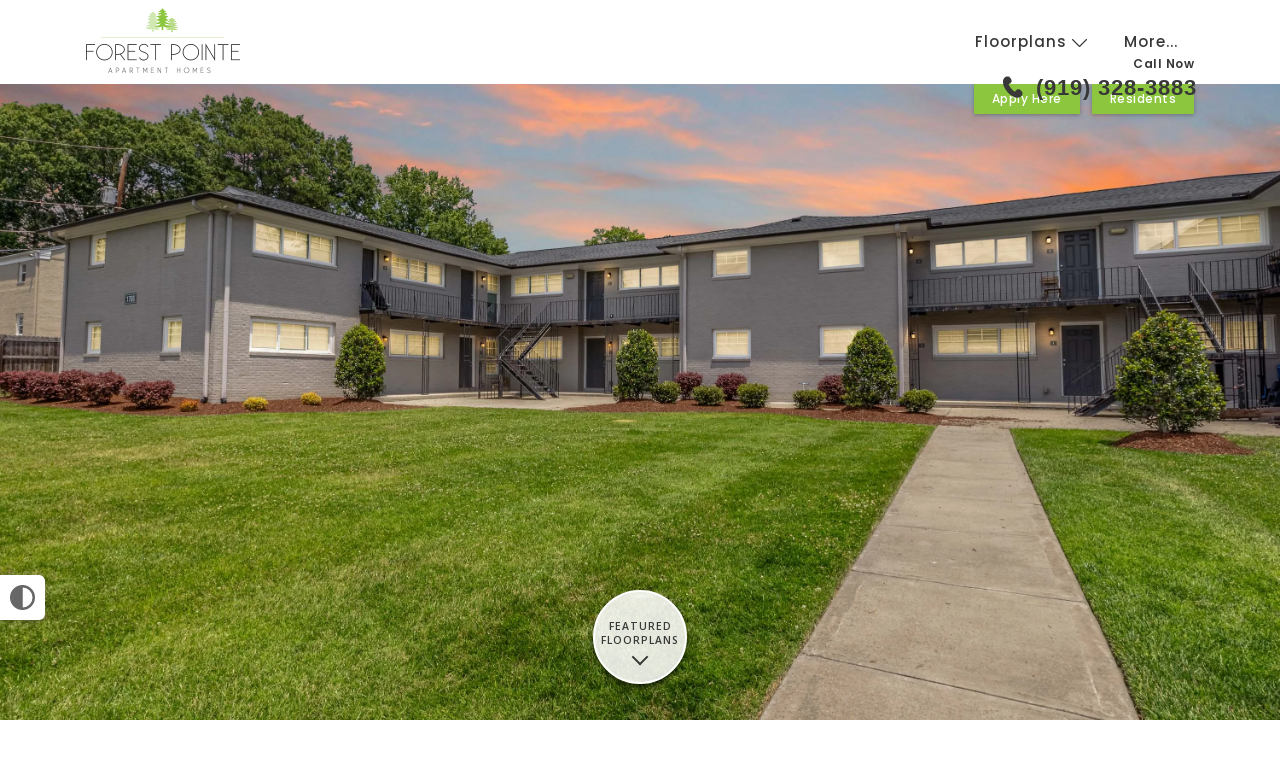

--- FILE ---
content_type: text/html;charset=utf-8
request_url: https://www.forest-pointe.com/
body_size: 30813
content:
<!DOCTYPE html>
<html lang="en" dir="ltr">
<head>
    <title>Forest Pointe Apartments in Durham, North Carolina</title>

    <meta charset="utf-8" />
    <meta name="viewport" content="width=device-width, initial-scale=1.0, user-scalable=yes" />
    <meta http-equiv="cleartype" content="on" />
    <meta name="description" content="Forest Pointe Apartments in Durham, North Carolina Offers Comfortable Living at an Affordable Price." />
    <meta name="author" content="RentVision" />
    <meta name="format-detection" content="telephone=no">
    <meta property="og:title" content="Forest Pointe Apartments in Durham, North Carolina" />
    <meta property="og:description" content="Forest Pointe Apartments in Durham, North Carolina Offers Comfortable Living at an Affordable Price." />
        <meta property="og:site_name" content="Forest Pointe Apartments" />
        <meta property="og:image" content="https://lh3.googleusercontent.com/cN8BjLkk40XeRidk8zyS5Z_opukF-kJd3GsRTLwATMiojPhabT1v5_yvhbpdXdfWPJ9qghWRTXOaenbRK2p3-rIRBGHxRhS6OPmlPKkh&#61;s3000-rw" />
        <meta name="google-translate-customization" content="ForestPointe" />

        <meta property="og:url" content="https://www.forest-pointe.com" />
        <link rel="canonical" href="https://www.forest-pointe.com" />
        <link rel="shortcut icon" href="https://lh3.googleusercontent.com/q59NKXLGUmq5HdlYQRxD48LBujpM0ypzD8Av_ZqWHWZs2Lqf-rFmt2TsfO_ziGgxOnx1dQglznOvY8ba9RGmRzNAbw" />
        <link rel="preconnect" href="https://fonts.googleapis.com">
    <link rel="preconnect" href="https://fonts.gstatic.com" crossorigin>
    <link rel="preload" href="https://fonts.googleapis.com/css2?family=Open+Sans:wght@400;600&family=Poppins:wght@500;600&display=swap" as="style" onload="this.onload=null;this.rel='stylesheet'">
    <noscript>
        <link rel="stylesheet" href="https://fonts.googleapis.com/css2?family=Open+Sans:wght@400;600&family=Poppins:wght@500;600&display=swap">
    </noscript>

    <link type="text/css" rel="stylesheet" href="/assets/css/reset.css?v=0.1" media="all" />
    <link type="text/css" rel="stylesheet" href="/assets/css/community/version2/main.min.css?v=9-2_202601132345" media="all" />
        <link rel="preload" href="https://lh3.googleusercontent.com/cN8BjLkk40XeRidk8zyS5Z_opukF-kJd3GsRTLwATMiojPhabT1v5_yvhbpdXdfWPJ9qghWRTXOaenbRK2p3-rIRBGHxRhS6OPmlPKkh&#61;s3000-rw" as="image" />
                                                                                                          <!-- Global site tag (gtag.js) - Google Analytics -->
                                                                                                              <script async src="https://www.googletagmanager.com/gtag/js?id=G-NRNPYJR82P"></script>
                                                                                                              <script>
                                                                                                                  let _ga4 = true;
                                                                                                                  window.dataLayer = window.dataLayer || [];

                                                                                                                  function gtag() {
                                                                                                                      dataLayer.push(arguments);
                                                                                                                  }

                                                                                                                  gtag('js', new Date());
                                                                                                                  gtag('config', 'G-NRNPYJR82P');
                                                                                                              </script>
        <script type="text/javascript">
            (function (a, e, c, f, g, b, d) {
                const h = {ak: "849187494", cl: "UxkwCOfR1XMQpqX2lAM"};
                a[c] = a[c] || function () {
                    (a[c].q = a[c].q || []).push(arguments);
                };
                a[f] || (a[f] = h.ak);
                b = e.createElement(g);
                b.async = 1;
                b.src = '//www.gstatic.com/wcm/loader.js';
                d = e.getElementsByTagName(g)[0];
                d.parentNode.insertBefore(b, d);
                a._googWcmGet = function (b, d, e) {
                    a[c](2, b, h, d, null, new Date, e);
                };
            })(window, document, '_googWcmImpl', '_googWcmAk', 'script');
            const adwordsCallback = function (formatted_number, unformatted_number) {
                document.querySelectorAll('.adwordsNumber').forEach(element => {
                    element.textContent = formatted_number;
                });
                document.querySelectorAll('.callNow').forEach(element => {
                    element.textContent = 'Call Now';
                });
            };
        </script>
        <script type="text/javascript">
            !function (f, b, e, v, n, t, s) {
                if (f.fbq) return;
                n = f.fbq = function () {
                    n.callMethod ? n.callMethod.apply(n, arguments) : n.queue.push(arguments);
                };
                if (!f._fbq) f._fbq = n;
                n.push = n;
                n.loaded = !0;
                n.version = '2.0';
                n.queue = [];
                t = b.createElement(e);
                t.async = !0;
                t.src = v;
                s = b.getElementsByTagName(e)[0];
                s.parentNode.insertBefore(t, s);
            }(window,
                document, 'script', '//connect.facebook.net/en_US/fbevents.js');
            fbq('init', '817327233322253');
            fbq('track', 'PageView');</script>
        <meta name="facebook-domain-verification" content="1pxt0ou9bjazcw6yz35imiuphscbxe" />
<style>
/*Homepage Preferred Employer Section*/
.list-bullet{
width: 20%;
}
.lineOne{
justify-self: end;
}
.lineTwo{
justify-self: start;
}
/*End Homepage Preferred Employer Section*/

/*Preferred Employers Page Formatting*/
.prefEmpPageHero .heroFilter {
padding: 160px 0px;
}
.occupation svg {
	min-width: 50px;
}
.preferred-employers h3{
line-height: 1.9rem;
font-weight: bold;
font-size: 25px;
}
.occupation{
display: flex;
align-items: center;
gap: 1ch;
}
.occupation-wrapper {
    display: grid;
    grid-template-columns: 1fr 1fr;
    gap: 2rem 3rem;
    margin: 1.5em auto;
max-width: 800px;
  }
  @media screen and (max-width: 768px) {
    .occupation-wrapper {
      grid-template-columns: 1fr;
    }
  }
/*End Preferred Employers Page Formatting*/
</style
</head>
<body onload="_googWcmGet(adwordsCallback, '(919) 213-6505');"  itemscope itemtype="http://schema.org/LocalBusiness https://schema.org/ApartmentComplex" class="desktop-page translate">
<button aria-label="High Contrast" title="High Contrast" id="high-contrast-toggle" onclick="if (event.detail !== 0) this.blur();">
    <svg width="25" height="25" viewBox="0 0 20 20" xmlns="http://www.w3.org/2000/svg">
        <circle cx="10" cy="10" r="9" stroke="#666766" stroke-width="2" fill="#FFFFFF" />
        <path d="M 10,1 A 9,9 0 0,0 10,19 Z" fill="#666766" transform="scale(0.95), translate(0.75,0.5)" />
    </svg>
</button>
<script>
    const root = document.querySelector(':root');
    const highContrastToggle = document.getElementById('high-contrast-toggle');
    const prefersContrast = window.matchMedia('(prefers-contrast: more)').matches;
    const highContrastOn = localStorage.getItem('highContrastOn') === 'true';
    const highContrastOff = localStorage.getItem('highContrastOn') === 'false';
    const darkOnDarkCommunitySettingOn = root.classList.contains('lighten');

    function toggleHighContrast(mode) {
        const brandColorVars = {
            COLOR_PRIMARY: '#383838',
            COLOR_PRIMARY_10_PCT: 'rgba(56, 56, 56, .10)',
            COLOR_PRIMARY_50_PCT: 'rgba(56, 56, 56, .50)',
            COLOR_ACCENT: '#8cc63e',
            COLOR_ACCENT_10_PCT: 'rgba(140, 198, 62, .10)',
            COLOR_ACCENT_50_PCT: 'rgba(140, 198, 62, .50)',
            
            
            
            BORDER_COLOR_ACCENT: '#8cc63e',
            
            
            BACKGROUND_COLOR_SPECIALS_FLAG: '#8cc63e',
            FONT_COLOR_SPECIALS_FLAG: '#FFFFFF',
            
        };

        const accessibleColorVars = {
            COLOR_PRIMARY: '#666766',
            COLOR_PRIMARY_10_PCT: 'rgba(102, 103, 102, 0.1)',
            COLOR_PRIMARY_50_PCT: 'rgba(102, 103, 102, 0.5)',
            COLOR_ACCENT: '#333333',
            COLOR_ACCENT_10_PCT: 'rgba(51, 51, 51, 0.1)',
            COLOR_ACCENT_50_PCT: 'rgba(51, 51, 51, 0.5)',
            COLOR_OTHER: '#333333',
            COLOR_OTHER_10_PCT: 'rgba(51, 51, 51, 0.1)',
            COLOR_OTHER_50_PCT: 'rgba(51, 51, 51, 0.5)',
            BORDER_COLOR_ACCENT: '#333333',
            BACKGROUND_COLOR_BANNER: '#F2F2F3',
            FONT_COLOR_BANNER: '#333333',
            BACKGROUND_COLOR_SPECIALS_FLAG: '#333333',
            FONT_COLOR_SPECIALS_FLAG: '#FFFFFF',
            BRAND_PATTERN_BACKGROUND_IMAGE: 'none',
        };

        for (const [key, value] of Object.entries(mode === 'contrast' ? accessibleColorVars : brandColorVars)) {
            if (value) {
                root.style.setProperty(`--${key.toLowerCase().replace(/_/g, '-')}`, value);
            }
        }
        root.style.setProperty('--consent-bottom-override', '10px');
        root.style.setProperty('--font-family-body', 'Open Sans');
        root.style.setProperty('--font-weight-normal-body', '400');
        root.style.setProperty('--font-weight-bold-body', '600');
        root.style.setProperty('--font-family-heading', 'Poppins');
        root.style.setProperty('--font-weight-normal-heading', '500');
        root.style.setProperty('--font-weight-bold-heading', '600');

        if (mode === 'contrast') {
            root.classList.add('lighten');
            root.classList.add('high-contrast');
        } else if (!darkOnDarkCommunitySettingOn) {
            root.classList.remove('lighten');
        }

        if (mode !== 'contrast') {
            root.classList.remove('high-contrast');
        }

        highContrastToggle.classList.toggle('high-contrast', mode === 'contrast');
        localStorage.setItem('highContrastOn', (mode === 'contrast').toString());
        if (window.initializeMap) {
            initializeMap();
        }
    }

    // on page load
    toggleHighContrast((prefersContrast && !highContrastOff) || highContrastOn ? 'contrast' : 'brand');

    // on toggle click
    highContrastToggle.addEventListener('click', function () {
        const isHighContrast = highContrastToggle.classList.contains('high-contrast');
        toggleHighContrast(isHighContrast ? 'brand' : 'contrast');
        trackGA4Event(`toggle_high_contrast_${isHighContrast ? 'off' : 'on'}`);
        stickyHeader();
    });
</script>
    <noscript><img height="1" width="1" style="display:none" src="https://www.facebook.com/tr?id=817327233322253&ev=PageView&noscript=1"/></noscript>
<div class="skipNavBanner" onfocusin="toggleSkipNavBanner('focusIn')" onfocusout="toggleSkipNavBanner('focusOut')"><a tabindex="0" href="javascript:skipToContent()">Skip Main Navigation</a></div>
<header id="mainNavigation" class="home transparent">
        <div id="google_translate_element"></div>
        <script type="text/javascript">
            function googleTranslateElementInit() {
                new google.translate.TranslateElement({pageLanguage: 'en', layout: google.translate.TranslateElement.InlineLayout.SIMPLE, includedLanguages: 'en,es'}, 'google_translate_element');
            }
        </script>
        <script type="text/javascript" src="//translate.google.com/translate_a/element.js?cb=googleTranslateElementInit"></script>
    <div class="headerWrapper widthLimiter">
        <div class="header-logos-wrapper">
                    <div class="whiteLogoContainer"><a class="logo" href="/" aria-labelledby="community-logo-white"><img id="community-logo-white" class="whiteLogo" src="https://lh3.googleusercontent.com/1suyanzjnxirKEe7oqZunu9x0SwiqyXlic9hhyiZrnH7uZ1zCswfbvVRMK2-Cg1aPSpt3Gd8Kw8mUk_yH4I_vGzA&#61;h130-rw" alt="Forest Pointe Apartments Homepage" loading="eager" /></a></div>            <div class="standardLogoContainer"><a class="logo" href="/" aria-labelledby="community-logo-image"><img id="community-logo-image" class="standardLogo" itemprop="logo" src="https://lh3.googleusercontent.com/W1RcgmkqVysODGuHplysgjz8w8YcObQj9zbqhPphVtnhmMJ8UOz0KPNR5PI7rxAnUeVLGyMX4qIKuRAF7vlNnuiz0w&#61;h130-rw" alt="Forest Pointe Apartments Homepage" loading="eager" /></a></div>
        </div>
        <div class="header-not-logos-wrapper">
            <div class="headerLinks">
                <div class="navigationLinks">
                    <div class="floorplan-list-container">
                        <a id="showFloorplans" class="header-link" href="#">Floorplans
                            <svg class="header-floorplans-toggle-arrow" xmlns="http://www.w3.org/2000/svg" viewBox="0 0 28.14 15.17">
                                <path class="fill-primary" d="M.32.32a1.1,1.1,0,0,0,0,1.56h0l13,13a1.1,1.1,0,0,0,1.56,0h0l13-13A1.1,1.1,0,1,0,26.26.32L14.07,12.51,1.88.32A1.1,1.1,0,0,0,.32.32Z" />
                            </svg>
                        </a>
                        <ul id="floorPlanList" class="header-dropdown-list" role="menu" aria-label="Floor Plans" style="display:none;">
                            <li data-slug="floorplans" class="menuItem" role="none">
                                <a href="/floorplans" class="header-dropdown-link" role="menuitem" tabindex="0">
                                    All Floorplans
                                </a>
                            </li>
                                <li data-slug="one-bedroom" class="menuItem bedroomCount" role="none">
                                    <a href="/floorplans/one-bedroom" class="header-dropdown-link" role="menuitem" aria-haspopup="true" aria-expanded="false" tabindex="0">
                                        <span>1 Bedroom</span>
                                            <span><svg xmlns="http://www.w3.org/2000/svg" viewBox="0 0 16.91 29.12" aria-label="Next" class="simpleArrow" focusable="false">
	<title>Next</title>
	<g data-name="Layer 2">
		<g data-name="Layer 1">
			<path d="M11.43,14.62.68,25.24C-1.44,27.36,1.88,30.54,4,28.42L16.21,16.21a2.17,2.17,0,0,0,0-3.19L4,.68C1.88-1.44-1.44,1.88.68,3.87Z"></path>
		</g>
	</g>
</svg></span>
                                    </a>
                                        <ul class="submenu header-dropdown-list " role="menu" aria-label="1 Bedroom Floor Plans" aria-hidden="true">
                                                <li data-slug="birch" class="menuItem" role="none">
                                                    <a href="/floorplans/one-bedroom/birch" class="header-dropdown-link" title="Birch" role="menuitem" tabindex="-1">Birch</a>
                                                </li>
                                                <li data-slug="cedar" class="menuItem" role="none">
                                                    <a href="/floorplans/one-bedroom/cedar" class="header-dropdown-link" title="Cedar" role="menuitem" tabindex="-1">Cedar</a>
                                                </li>
                                                <li data-slug="holly" class="menuItem" role="none">
                                                    <a href="/floorplans/one-bedroom/holly" class="header-dropdown-link" title="Holly" role="menuitem" tabindex="-1">Holly</a>
                                                </li>
                                                <li data-slug="maple" class="menuItem" role="none">
                                                    <a href="/floorplans/one-bedroom/maple" class="header-dropdown-link" title="Maple" role="menuitem" tabindex="-1">Maple</a>
                                                </li>
                                                <li data-slug="oak" class="menuItem" role="none">
                                                    <a href="/floorplans/one-bedroom/oak" class="header-dropdown-link" title="Oak" role="menuitem" tabindex="-1">Oak</a>
                                                </li>
                                        </ul>
                                </li>
                                <li data-slug="two-bedroom" class="menuItem bedroomCount" role="none">
                                    <a href="/floorplans/two-bedroom" class="header-dropdown-link" role="menuitem" aria-haspopup="true" aria-expanded="false" tabindex="0">
                                        <span>2 Bedroom</span>
                                            <span><svg xmlns="http://www.w3.org/2000/svg" viewBox="0 0 16.91 29.12" aria-label="Next" class="simpleArrow" focusable="false">
	<title>Next</title>
	<g data-name="Layer 2">
		<g data-name="Layer 1">
			<path d="M11.43,14.62.68,25.24C-1.44,27.36,1.88,30.54,4,28.42L16.21,16.21a2.17,2.17,0,0,0,0-3.19L4,.68C1.88-1.44-1.44,1.88.68,3.87Z"></path>
		</g>
	</g>
</svg></span>
                                    </a>
                                        <ul class="submenu header-dropdown-list " role="menu" aria-label="2 Bedroom Floor Plans" aria-hidden="true">
                                                <li data-slug="dogwood" class="menuItem" role="none">
                                                    <a href="/floorplans/two-bedroom/dogwood" class="header-dropdown-link" title="Dogwood" role="menuitem" tabindex="-1">Dogwood</a>
                                                </li>
                                                <li data-slug="the-elm" class="menuItem" role="none">
                                                    <a href="/floorplans/two-bedroom/the-elm" class="header-dropdown-link" title="Elm" role="menuitem" tabindex="-1">Elm</a>
                                                </li>
                                                <li data-slug="hickory" class="menuItem" role="none">
                                                    <a href="/floorplans/two-bedroom/hickory" class="header-dropdown-link" title="Hickory" role="menuitem" tabindex="-1">Hickory</a>
                                                </li>
                                                <li data-slug="magnolia" class="menuItem" role="none">
                                                    <a href="/floorplans/two-bedroom/magnolia" class="header-dropdown-link" title="Magnolia" role="menuitem" tabindex="-1">Magnolia</a>
                                                </li>
                                                <li data-slug="pine" class="menuItem" role="none">
                                                    <a href="/floorplans/two-bedroom/pine" class="header-dropdown-link" title="Pine" role="menuitem" tabindex="-1">Pine</a>
                                                </li>
                                                <li data-slug="poplar" class="menuItem" role="none">
                                                    <a href="/floorplans/two-bedroom/poplar" class="header-dropdown-link" title="Poplar" role="menuitem" tabindex="-1">Poplar</a>
                                                </li>
                                                <li data-slug="redwood" class="menuItem" role="none">
                                                    <a href="/floorplans/two-bedroom/redwood" class="header-dropdown-link" title="Redwood" role="menuitem" tabindex="-1">Redwood</a>
                                                </li>
                                        </ul>
                                </li>
                                <li data-slug="three-bedroom" class="menuItem bedroomCount" role="none">
                                    <a href="/floorplans/three-bedroom" class="header-dropdown-link" role="menuitem" aria-haspopup="true" aria-expanded="false" tabindex="0">
                                        <span>3 Bedroom</span>
                                            <span><svg xmlns="http://www.w3.org/2000/svg" viewBox="0 0 16.91 29.12" aria-label="Next" class="simpleArrow" focusable="false">
	<title>Next</title>
	<g data-name="Layer 2">
		<g data-name="Layer 1">
			<path d="M11.43,14.62.68,25.24C-1.44,27.36,1.88,30.54,4,28.42L16.21,16.21a2.17,2.17,0,0,0,0-3.19L4,.68C1.88-1.44-1.44,1.88.68,3.87Z"></path>
		</g>
	</g>
</svg></span>
                                    </a>
                                        <ul class="submenu header-dropdown-list " role="menu" aria-label="3 Bedroom Floor Plans" aria-hidden="true">
                                                <li data-slug="chestnut" class="menuItem" role="none">
                                                    <a href="/floorplans/three-bedroom/chestnut" class="header-dropdown-link" title="Chestnut" role="menuitem" tabindex="-1">Chestnut</a>
                                                </li>
                                                <li data-slug="cottonwood" class="menuItem" role="none">
                                                    <a href="/floorplans/three-bedroom/cottonwood" class="header-dropdown-link" title="Cottonwood" role="menuitem" tabindex="-1">Cottonwood</a>
                                                </li>
                                        </ul>
                                </li>
                        </ul>
                    </div>
                    <a href="/amenities" class="header-link">Amenities</a>
                    
                                <a href="https://homes.rently.com/apartments-for-rent/Forest%20Pointe%20Apartments/12826" class="header-link" target="_blank" rel="noopener">Self Showing</a>
                                <a href="/content/3d-tours" class="header-link" >3D Tours</a>
                    <a href="/contact" class="last header-link">Contact</a>
                    <a id="moreHeader" class="last header-link" href="#" style="display:none;">More...</a>
                </div>
                <ul id="extraLinks" class="header-dropdown-list" style="display:none;">
                </ul>
            </div>
            <script type="text/javascript">
                window.setTimeout(function () {
                    // Toggle extra links with vanilla JS
                    const moreHeader = document.getElementById('moreHeader');
                    const extraLinks = document.getElementById('extraLinks');
                    const showFloorplans = document.getElementById('showFloorplans');
                    const floorPlanList = document.getElementById('floorPlanList');
                    const floorplansToggleArrow = document.querySelector('.header-floorplans-toggle-arrow');

                    // Helper function to toggle dropdown with animation
                    function toggleDropdown(element, show) {
                        if (show) {
                            // Ensure initial state is correct
                            element.style.display = 'block';
                            element.style.overflow = 'hidden';
                            element.style.maxHeight = '0px';
                            // Force reflow
                            element.offsetHeight;
                            // Get the natural height
                            const height = element.scrollHeight;
                            // Add show class which will animate to the natural height
                            element.classList.add('show');
                            element.style.maxHeight = height + 'px';
                            // Wait for animation to complete before showing overflow
                            setTimeout(() => {
                                if (element.classList.contains('show')) {
                                    element.style.overflow = 'visible';
                                }
                            }, 300);
                        } else {
                            // Hide overflow immediately when closing
                            element.style.overflow = 'hidden';
                            // Get the current height
                            const height = element.scrollHeight;
                            // Set max-height to current height
                            element.style.maxHeight = height + 'px';
                            // Force reflow
                            element.offsetHeight;
                            // Remove show class and set max-height to 0
                            element.classList.remove('show');
                            element.style.maxHeight = '0px';
                            // Wait for transition to complete before hiding
                            setTimeout(() => {
                                if (!element.classList.contains('show')) {
                                    element.style.display = 'none';
                                    element.style.maxHeight = '';
                                }
                            }, 300);
                        }
                    }

                    // Toggle extra links
                    moreHeader.addEventListener('click', function (e) {
                        e.preventDefault();
                        const isHidden = !extraLinks.classList.contains('show');
                        toggleDropdown(extraLinks, isHidden);
                        toggleDropdown(floorPlanList, false);
                    });

                    // Toggle floorplans list
                    showFloorplans.addEventListener('click', function (e) {
                        e.preventDefault();
                        const isHidden = !floorPlanList.classList.contains('show');

                        // If opening, track the event
                        if (isHidden) {
                            trackGA4Event('nav_floorplans_dropdown_open');
                        }

                        toggleDropdown(floorPlanList, isHidden);
                        toggleDropdown(extraLinks, false);

                        // Animate arrow
                        floorplansToggleArrow.style.transform = isHidden ? 'rotate(-180deg)' : '';
                    });

                    // Click away listeners for both extra links and floorplans list
                    document.addEventListener('click', function (e) {
                        // Don't close if clicking on menu toggle buttons
                        if (e.target === moreHeader || e.target === showFloorplans) {
                            return;
                        }

                        if (!e.target.closest('.header-dropdown-list') && !e.target.closest('.floorplan-list-container')) {
                            toggleDropdown(extraLinks, false);
                            toggleDropdown(floorPlanList, false);
                            floorplansToggleArrow.style.transform = '';
                        }
                    });

                    // If url is floorplan page, grab the slug and set a selected class on the floorplan list item
                    const url = window.location.href;
                    const slug = url.substring(url.lastIndexOf('/') + 1);
                    const floorPlanItems = floorPlanList.querySelectorAll('li');
                    floorPlanItems.forEach(function (item) {
                        if (item.dataset.slug.trim() === slug.trim().replace('#', '')) {
                            item.classList.add('selected');
                        }
                    });

                    const floorPlanMenu = document.getElementById('floorPlanList');
                    const floorPlanMenuItems = floorPlanMenu.querySelectorAll('[role="menuitem"]');

                    const otherMenu = document.querySelector('#extraLinks');
                    const otherMenuItems = otherMenu.querySelectorAll('[role="menuitem"]');

                    setTimeout(() => {
                        [...floorPlanMenuItems, ...otherMenuItems].forEach(item => addMenuItemEventListener(item));
                    }, 500);

                }, 1000);
            </script>
                    <div class="phoneNumber navigation-cta color-primary">
                        <div>
                            <p class="callNow navigation-cta-secondary-line">Call Now</p>
                            <p class="phoneLine navigation-cta-primary-line"><svg class="callNowSvg" xmlns="http://www.w3.org/2000/svg" viewBox="-2 -2 24 24" role="img" aria-hidden="true" focusable="false">
    <g>
        <g>
            <path class="callNowSvgPath svg-fill fill-primary"
                  d="M11.858 12.8558C9.1476 11.225 7.47465 8.36859 6.97698 7.14424L7.74547 6.86579C8.1008 6.73705 8.41254 6.50967 8.64446 6.21009L8.93898 5.82965C9.46509 5.15004 9.50088 4.2092 9.02791 3.49193L8.31883 2.41659C7.59742 1.32257 6.15742 0.973885 5.018 1.61732L4.3499 1.9946C4.29257 2.02697 4.23801 2.06489 4.18922 2.1092C1.90692 4.1819 2.47939 8.62243 6.10129 12.8606C9.91101 17.3185 14.0095 18.3438 16.3902 16.3862C16.4411 16.3443 16.4867 16.2959 16.5272 16.2439L16.9995 15.6374C17.8049 14.6032 17.6797 13.1204 16.7125 12.2384L15.8233 11.4276C15.1597 10.8226 14.1756 10.7366 13.4173 11.2174L13.0388 11.4574C12.822 11.595 12.6335 11.7732 12.4837 11.9823L11.858 12.8558Z"></path>
        </g>
    </g>
</svg><span class="adwordsNumber navigation-cta-primary-line-text">(919) 328-3883</span></p>
                        </div>
                    </div>
        </div>
    </div>
</header>
<div class="headerFiller"></div>
    <div class="specialLinksWrapper fixed">
        <div class="widthLimiter">
            <div class="specialLinks">
                    <a href="/content/apply" onclick="trackLinkClickLabelWithURL('Prospect', 'Internal Apply Tab');trackGA4Event('rv_cv_click_apply_nav');" >Apply Here</a>
                        <a href="/residents" onclick="trackLinkClickLabelWithURL('Resident', 'Internal Residents Tab');"  >Residents</a>
            </div>
        </div>
    </div>
<script type="text/javascript">
    const header = document.querySelector('header');
    const headerFiller = document.querySelector('.headerFiller');

    function setFillerHeaderHeight() {
        headerFiller.style.minHeight = `${header.offsetHeight}px`;
    }

    setFillerHeaderHeight(); // called outside during load for immediate calculation

    // Run trimHeader and stickyHeader as soon as DOM is ready
    document.addEventListener('DOMContentLoaded', function () {
        stickyHeader();
        trimHeader();
        setFillerHeaderHeight();

        window.addEventListener('resize', function () {
            stickyHeader();
            trimHeader();
            setFillerHeaderHeight();
        });

        window.addEventListener('scroll', function () {
            stickyHeader();
        });
    });
</script>
<style>
	.browserAlert {
		background-color: #999999;
		color: #ffffff;
		padding: 0.8em;
		width: 75%;
		max-width: 48em;
		margin-left: -24em;
		position: absolute;
		left: 50%;
		top: 5.45em;
		z-index: 999999;
	}
	.browserAlert a {
		color: #003A5D;
	}
	.browserAlert p {
		line-height: 1.2em;
		margin-left: 0.5em;
	}
	.browserAlert .dismissAlert {
		float: right;
		display: block;
		background-color: #f3f3f3;
		color: #003A5D;
		margin-top: .2em;
		padding: .3em;
		width: 6em;
		text-align: center;
		text-decoration: none;
		cursor: pointer;
	}
</style>
<div id="unsupportedBrowserAlert" class="browserAlert" style="display:none;">
	<p>You are running an unsupported browser, please consider upgrading to a modern browser.</p>
	<p>To download Google Chrome, click: <a href="https://www.google.com/chrome/" target="_blank" rel="noopener">Download Chrome</a>.<a class="dismissAlert" href="#" onclick="dismissUnsupported(this);return false;" >Dismiss</a></p>
</div>
<!--NOTE: browserSupport.js and jQuery and jQuery cookie must be included on any page that uses this partial-->
<script type="text/javascript">window.addEventListener('load',function(){checkBrowser()})</script>

<div class="homePageHero accountForSticky">
            <div style="height: 100%;width: 100%;position: absolute;">
                <img style="height: 100%;width: 100%;object-fit: cover;" src="https://lh3.googleusercontent.com/cN8BjLkk40XeRidk8zyS5Z_opukF-kJd3GsRTLwATMiojPhabT1v5_yvhbpdXdfWPJ9qghWRTXOaenbRK2p3-rIRBGHxRhS6OPmlPKkh=s3000-rw" alt="Twilight sky over a two-story apartment complex with a neatly manicured lawn and a central walkway." />
            </div>
    <div class="widthLimiter">
        <div itemscope itemtype="http://schema.org/ImageObject" >
            <meta itemprop="thumbnail" content="https://lh3.googleusercontent.com/cN8BjLkk40XeRidk8zyS5Z_opukF-kJd3GsRTLwATMiojPhabT1v5_yvhbpdXdfWPJ9qghWRTXOaenbRK2p3-rIRBGHxRhS6OPmlPKkh=s3000-rw" />
            <meta itemprop="representativeOfPage" content="true" />
                <meta itemprop="caption" content="Twilight sky over a two-story apartment complex with a neatly manicured lawn and a central walkway." />            <div itemprop="productionCompany" itemscope itemtype="http://schema.org/Organization">
                <meta itemprop="name" content="RentVision" />
            </div>
            <div itemprop="copyrightHolder" itemscope itemtype="http://schema.org/Organization">
                <meta itemprop="name" content="RentVision" />
            </div>
            <div itemprop="about" itemscope itemtype="http://schema.org/Thing">
                <meta itemprop="url" content="https://www.forest-pointe.com" />
            </div>
            <div itemprop="contentLocation" itemscope itemtype="http://schema.org/ApartmentComplex">
                <div itemprop="address" itemscope itemtype="http://schema.org/PostalAddress">
                    <meta itemprop="streetAddress" content="1906 Guess Rd" />
                    <meta itemprop="addressLocality" content="Durham" />
                    <meta itemprop="addressRegion" content="North Carolina" />
                    <meta itemprop="postalCode" content="27705" />
                    <meta itemprop="addressCountry" content="US" />
                </div>
                <div itemprop="geo" itemscope itemtype="http://schema.org/GeoCoordinates">
                    <meta itemprop="latitude" content="36.0229923" />
                    <meta itemprop="longitude" content="-78.91487819999998" />
                </div>
            </div>
        </div>
    </div>
        <div class="featuredFloorplansCTAContainer"><a href="#featuredFloorplansContainer" class="featuredFloorplansCTA color-primary"><span id="featuredFloorplanLabel" class="ctaText">Featured Floorplans</span></a></div>
</div>
    <section id="featuredFloorplansContainer" class="homePageFloorplanSlider floorplansSliderContainer skipNavContent" role="group" aria-labelledby="featuredFloorplanLabel" aria-roledescription="carousel" style="opacity: 0;">
        <div id="floorplansSlider" class="floorplansSlider">
            <button id="leftArrowContainer" class="scrollArrow leftArrow"><svg xmlns="http://www.w3.org/2000/svg" viewBox="0 0 16.91 29.12" aria-label="Previous" class="simpleArrow" focusable="false">
	<title>Previous</title>
	<g data-name="Layer 2">
		<g data-name="Layer 1">
			<path d="M5.47,14.5,16.22,3.89C18.35,1.76,15-1.42,12.91.7L.7,12.91a2.17,2.17,0,0,0,0,3.19L12.91,28.44c2.12,2.12,5.44-1.19,3.32-3.19Z"></path>
		</g>
	</g>
</svg></button>
            <button id="rightArrowContainer" class="scrollArrow rightArrow"><svg xmlns="http://www.w3.org/2000/svg" viewBox="0 0 16.91 29.12" aria-label="Next" class="simpleArrow" focusable="false">
	<title>Next</title>
	<g data-name="Layer 2">
		<g data-name="Layer 1">
			<path d="M11.43,14.62.68,25.24C-1.44,27.36,1.88,30.54,4,28.42L16.21,16.21a2.17,2.17,0,0,0,0-3.19L4,.68C1.88-1.44-1.44,1.88.68,3.87Z"></path>
		</g>
	</g>
</svg></button>
            <div class="floorplanOverflow">
                <div class="floorplanScroller hideUntilSlickInitialized" id="floorplanScroller" style="display:none;">
                        <div id="floorplanSlide_8847" class="floorplan" aria-label="Link slide for Pine" onclick="trackFeaturedFloorplanClick('1'); window.location = '/floorplans/two-bedroom/pine';" onkeydown="clickOnEnterKeyPress(event, this);">
    <div class="slide-window">
        
        <div class="photoWrapper ">
                <img src="https://lh3.googleusercontent.com/EmRyacyuWBMlC4sjGS2DEvOtuNggfo8wJ0aVvptW0wnJOZ5ecZXK6lTukHh_DFKRcYMLbCCrOaoHD94_7rNiSeMA&#61;s350-rw" alt="Go to Pine Floorplan page." role="link" width="350" height="233" style="background-image: url('https://lh3.googleusercontent.com/EmRyacyuWBMlC4sjGS2DEvOtuNggfo8wJ0aVvptW0wnJOZ5ecZXK6lTukHh_DFKRcYMLbCCrOaoHD94_7rNiSeMA&#61;s50-rw');background-size: cover;" loading="lazy" />
                    <div class="videoPlayContainer"><a class="videoPlay" href="/floorplans/two-bedroom/pine?vc=1" onclick="trackFeaturedFloorplanClick('1'); event.stopPropagation();" onkeydown="handleEnterKeyPress(event, this, true, false, true);"><svg xmlns="http://www.w3.org/2000/svg" xmlns:xlink="http://www.w3.org/1999/xlink" viewBox="0 0 120 121" aria-label="Play Video" class="playButtonSvgPath" focusable="false">
	<title>Play Video</title>
	<g id="Layer_2" data-name="Layer 2">
		<g id="Layer_1-2" data-name="Layer 1">
			<image width="121" height="122"
				   xlink:href="[data-uri]"
				   style="isolation:isolate"></image>
			<path d="M59.39,17.23A37.89,37.89,0,1,0,97.28,55.12h0A37.9,37.9,0,0,0,59.39,17.23Zm0,3.61a34.25,34.25,0,1,1-.06,0Zm-9.3,15.34A1.79,1.79,0,0,0,48.56,38V72.26a1.8,1.8,0,0,0,1.79,1.8,1.72,1.72,0,0,0,.94-.25L80.17,56.67a1.8,1.8,0,0,0,.63-2.47,1.73,1.73,0,0,0-.63-.63L51.3,36.43A1.72,1.72,0,0,0,50.09,36.18Zm2.09,5,23.51,14-23.51,14Z"/>
			<circle class="playButtonSvgCircle" cx="59.39" cy="55.12" r="36.1"/>
		</g>
	</g>
</svg><span class="hiddenIR">Walkthrough video for Pine.</span></a></div>            <div class="floorplan-price-box">
                <p class="floorplan-rent-info"></p>
                <p class="floorplan-rent">
                        $1,480<span class="per-month-label">/month</span>
                </p>
            </div>
        </div>
        <div class="floorplan-info-box">
            <div class="floorplan-availability"><p class="availability-dot available">Available on January 30, 2026</p></div>
            <h3 class="floorplan-name" title="Pine">Pine</h3>
            <div class="floorplan-stats">
                <span class="stat-value">2 Bed</span>
                <span class="stat-value">1 Bath</span>
                    <span class="stat-value">787<span class="hiddenIR">to</span><span aria-hidden="true">-</span>842<span aria-hidden="true"> Sq Ft</span><span class="hiddenIR">Square Feet</span></span>
            </div>
        </div>
    </div>
</div>
                        <div id="floorplanSlide_5892" class="floorplan" aria-label="Link slide for Oak" onclick="trackFeaturedFloorplanClick('2'); window.location = '/floorplans/one-bedroom/oak';" onkeydown="clickOnEnterKeyPress(event, this);">
    <div class="slide-window">
        
        <div class="photoWrapper ">
                <img src="https://lh3.googleusercontent.com/TKAsDjH4xzUmt3zUbO_N0jWjvoMuW1zMeTl8iluPCGw-pdveJubq1WRcMl5bFKe9bdRHhWjYPnEj_qBD_23l4UPnXB3OJPR0RORDuw&#61;s350-rw" alt="Go to Oak Floorplan page." role="link" width="350" height="233" style="background-image: url('https://lh3.googleusercontent.com/TKAsDjH4xzUmt3zUbO_N0jWjvoMuW1zMeTl8iluPCGw-pdveJubq1WRcMl5bFKe9bdRHhWjYPnEj_qBD_23l4UPnXB3OJPR0RORDuw&#61;s50-rw');background-size: cover;" loading="lazy" />
                    <div class="videoPlayContainer"><a class="videoPlay" href="/floorplans/one-bedroom/oak?vc=1" onclick="trackFeaturedFloorplanClick('2'); event.stopPropagation();" onkeydown="handleEnterKeyPress(event, this, true, false, true);"><svg xmlns="http://www.w3.org/2000/svg" xmlns:xlink="http://www.w3.org/1999/xlink" viewBox="0 0 120 121" aria-label="Play Video" class="playButtonSvgPath" focusable="false">
	<title>Play Video</title>
	<g id="Layer_2" data-name="Layer 2">
		<g id="Layer_1-2" data-name="Layer 1">
			<image width="121" height="122"
				   xlink:href="[data-uri]"
				   style="isolation:isolate"></image>
			<path d="M59.39,17.23A37.89,37.89,0,1,0,97.28,55.12h0A37.9,37.9,0,0,0,59.39,17.23Zm0,3.61a34.25,34.25,0,1,1-.06,0Zm-9.3,15.34A1.79,1.79,0,0,0,48.56,38V72.26a1.8,1.8,0,0,0,1.79,1.8,1.72,1.72,0,0,0,.94-.25L80.17,56.67a1.8,1.8,0,0,0,.63-2.47,1.73,1.73,0,0,0-.63-.63L51.3,36.43A1.72,1.72,0,0,0,50.09,36.18Zm2.09,5,23.51,14-23.51,14Z"/>
			<circle class="playButtonSvgCircle" cx="59.39" cy="55.12" r="36.1"/>
		</g>
	</g>
</svg><span class="hiddenIR">Walkthrough video for Oak.</span></a></div>            <div class="floorplan-price-box">
                <p class="floorplan-rent-info"></p>
                <p class="floorplan-rent">
                        $1,340<span class="per-month-label">/month</span>
                </p>
            </div>
        </div>
        <div class="floorplan-info-box">
            <div class="floorplan-availability"><p class="availability-dot available">Available on February 6, 2026</p></div>
            <h3 class="floorplan-name" title="Oak">Oak</h3>
            <div class="floorplan-stats">
                <span class="stat-value">1 Bed</span>
                <span class="stat-value">1 Bath</span>
                    <span class="stat-value">700<span aria-hidden="true"> Sq Ft</span><span class="hiddenIR">Square Feet</span></span>
            </div>
        </div>
    </div>
</div>
                </div>
            </div>
                <div id="viewAllFloorplansLinkWrapper" class="viewAllFloorplansLinkWrapper">
                    <a class="viewAllFloorplansLink" href="/floorplans">View All Floorplans<span class="linkArrowWrapper"><svg xmlns="http://www.w3.org/2000/svg" viewBox="0 0 16.91 29.12" aria-label="" class="linkArrow" focusable="false">
	<g data-name="Layer 2">
		<g data-name="Layer 1">
			<path d="M11.43,14.62.68,25.24C-1.44,27.36,1.88,30.54,4,28.42L16.21,16.21a2.17,2.17,0,0,0,0-3.19L4,.68C1.88-1.44-1.44,1.88.68,3.87Z"></path>
		</g>
	</g>
</svg></span></a>
                </div>
        </div>
    </section>
    <script type="text/javascript">
        var hero = document.querySelector('.homePageHero'),
            featuredFloorplansCTA = hero.querySelector('.featuredFloorplansCTA'),
            featuredFloorplans = document.getElementById('featuredFloorplansContainer'),
            FEATURED_FLOORPLANS_EVT_CATEGORY = 'Home Featured Floorplans';

        function runScrollToFeaturedFloorplans(evt) {
            //Stops some weird jumpiness
            evt.preventDefault();
            featuredFloorplansCTA.parentElement.classList.add('scrolled');
            scrollIntoView($(featuredFloorplansCTA), 1500, 1000, {}, 72);
        }

        function init() {
            //Setup floorplan scroller and the feature floorplans scroller
            loadSlickSlider({
                sliderIdClass: 'floorplanScroller',
                prevArrowSelector: '.floorplansSlider #leftArrowContainer',
                nextArrowSelector: '.floorplansSlider #rightArrowContainer',
                variableWidth: true,
                responsive_3_SlideSlider: true,
                dots: true,
                announceSlidesShownFor: 'Featured ' + "Floorplans"
            });
            featuredFloorplansCTA.addEventListener('click', runScrollToFeaturedFloorplans);

            $(window).on('resize', function() {
                positionViewAllFloorplanLink();
            });
            queueMicrotask(() => {
                $('#featuredFloorplansContainer').css('opacity', 1);
                    positionViewAllFloorplanLink();
            });

            //Setup event tracking
            featuredFloorplansCTA.addEventListener('click', function(evt) {
                trackEvent(FEATURED_FLOORPLANS_EVT_CATEGORY, 'Featured Floorplans CTA', 'Click');
            });
        }

        window.addEventListener('load', function() {
            queueMicrotask(() => init());
        });
    </script>
<div class="background-white ff-background-correct">
    <div class="widthLimiter">
        <div class="homeSeoPrimaryContentWrapper">
            <h1>Forest Pointe Apartments&#10;in Durham, North Carolina</h1>
            <span class="background-accent headerDivider">&nbsp;</span>
            <div class="homeSeoPrimaryContent identifiable-links">
                <p>Our pleasant community here at <strong>Forest Pointe Apartments</strong> offers inviting <strong>one, two, and three bedroom apartments</strong> for you to call home! For your comfort, every apartment is equipped with spacious living areas with wood-style flooring, generous storage space, <strong>washer/dryers in-unit</strong>, and a private patio/balcony! Our upgraded units feature <strong>stainless steel appliances</strong>, granite countertops, and solid wood cabinetry. Select units also include <strong>breakfast bars</strong>.</p>
<p>We know you&rsquo;ll love our many great <a href="../amenities"><strong>amenities</strong></a>, including a gazebo area and <strong>fitness center</strong>. For your convenience, we proudly offer on-site management and maintenance services. Want to find the right floorplan for you? Take a <strong>walkthrough video tour</strong> now or <a href="../contact"><strong>contact</strong></a> our friendly leasing staff to <a href="../appointment"><strong>set up a personal tour</strong></a> today!</p>
            </div>
            <a class="solidButton seeMoreFloorplans background-accent" href="/floorplans">See Floorplans</a>
        </div>
    </div>
</div>
    <div class="background-accent">
        <div class="widthLimiter">
            <div class="homeAdvertisement identifiable-links">
                <h2 style="font-size: 24px; line-height: 35px; margin-top: 1.5rem; text-align: center;">Preferred Employer Program</h2>
<style>
  .container {
    max-width: 900px;
    margin: 2rem;
    padding: .25rem 1rem 1rem 1rem;
    margin: 0 auto;
  }

  .amenity-list {
    display: grid;
    grid-template-columns: 1fr 1fr;
column-gap: 7rem;
  }

  .amenity-list p {
    grid-column: span 2;
    margin-bottom: 1rem;
  }

  .amenity-list ul {
    list-style: disc outside;
    line-height: 1.75rem;
    margin: 0;
  }

  .amenity-list ul li {
    text-align: left;
    margin-left: 1rem;
  }

  @media (max-width: 768px) {
    .amenity-list {
      grid-template-columns: 1fr;
    }

    .amenity-list p {
      grid-column: span 1;
    }
</style>
<div style="margin: .1rem 0;">
<div class="container">
<div class="amenity-list">
<p>The Preferred Employer Program at <strong>Forest Pointe Apartments</strong> offers employees from these companies 50% off their application and administration fees &mdash; over $100 in savings!</p>
<ul class="lineOne">
<li>Amazon</li>
<li>Chapel Hill-Carrboro School System Teachers</li>
<li>Durham County</li>
<li>Durham School System Teachers</li>
</ul>
<ul class="lineTwo">
<li>Fedex</li>
<li>IBM</li>
<li>SAS</li>
<li>Wake School System Teachers</li>
</ul>
</div>
</div>
<p class="btnHolder" style="text-align: center;"><a class="blueButton largeBtn genericBtn" href="/contact" style="border-bottom: none;">Contact Us To Learn More</a></p>
</div>
            </div>
        </div>
    </div>
<div class="background-primary">
    <div class="homeSeoContent">
            <section class="sliderWrapper" role="group" aria-label="Community Photos" aria-roledescription="carousel">
                <div class="slider" id="communitySlider">
                    <button title="Previous" class="sliderArrow communitySlider-arrow prev communitySlider-arrow-prev" style="display:none;"><?xml version="1.0" encoding="UTF-8"?>
<svg id="a" xmlns="http://www.w3.org/2000/svg" xmlns:xlink="http://www.w3.org/1999/xlink" viewBox="0 0 192 192" class="invertedSliderArrow" aria-label="previous" role="img" focusable="false">
    <defs>
        <filter id="invertedSliderArrowCircleFilter" filterUnits="userSpaceOnUse">
            <feOffset dx="0" dy="0"/>
            <feGaussianBlur result="c" stdDeviation="5"/>
            <feFlood flood-color="#757575" flood-opacity=".75"/>
            <feComposite in2="c" operator="in"/>
            <feComposite in="SourceGraphic"/>
        </filter>
    </defs>
    <circle class="invertedSliderArrowCircle" cx="96" cy="96" r="88.78"/>
    <path class="invertedSliderArrowSvgPath" d="M109.66,45.41c-16.42,16.42-32.85,32.85-49.27,49.27,17.08,17.3,34.16,34.6,51.24,51.9"/>
</svg></button>
                    <button title="Next" class="sliderArrow communitySlider-arrow next communitySlider-arrow-next" style="display:none;"><?xml version="1.0" encoding="UTF-8"?>
<svg id="a" xmlns="http://www.w3.org/2000/svg" xmlns:xlink="http://www.w3.org/1999/xlink" viewBox="0 0 192 192" class="invertedSliderArrow" aria-label="next" role="img" focusable="false">
    <defs>
        <filter id="invertedSliderArrowCircleFilter" filterUnits="userSpaceOnUse">
            <feOffset dx="0" dy="0"/>
            <feGaussianBlur result="c" stdDeviation="5"/>
            <feFlood flood-color="#757575" flood-opacity=".75"/>
            <feComposite in2="c" operator="in"/>
            <feComposite in="SourceGraphic"/>
        </filter>
    </defs>
    <circle class="invertedSliderArrowCircle" cx="96" cy="96" r="88.78"/>
    <path class="invertedSliderArrowSvgPath" d="M82.34,46.46c16.42,16.42,32.85,32.85,49.27,49.27-17.08,17.3-34.16,34.6-51.24,51.9"/>
</svg></button>
                    <button title="Expand" class="expandIconContainer" onclick="$('#communitySlider .slick-slide.slick-active a').click();"><?xml version="1.0" encoding="UTF-8"?>
<svg id="a" xmlns="http://www.w3.org/2000/svg" xmlns:xlink="http://www.w3.org/1999/xlink" viewBox="0 0 192 192" aria-label="Expand" focusable="false">
    <defs>
        <style>.j {
            filter: url(#f);
        }

        .j, .k, .l, .m {
            fill: #fff;
        }

        .k {
            filter: url(#d);
        }

        .l {
            filter: url(#h);
        }

        .m {
            filter: url(#b);
        }</style>
        <filter id="b" filterUnits="userSpaceOnUse">
            <feOffset dx="0" dy="0"/>
            <feGaussianBlur result="c" stdDeviation="5"/>
            <feFlood flood-color="#757575" flood-opacity=".75"/>
            <feComposite in2="c" operator="in"/>
            <feComposite in="SourceGraphic"/>
        </filter>
        <filter id="d" filterUnits="userSpaceOnUse">
            <feOffset dx="0" dy="0"/>
            <feGaussianBlur result="e" stdDeviation="5"/>
            <feFlood flood-color="#757575" flood-opacity=".75"/>
            <feComposite in2="e" operator="in"/>
            <feComposite in="SourceGraphic"/>
        </filter>
        <filter id="f" filterUnits="userSpaceOnUse">
            <feOffset dx="0" dy="0"/>
            <feGaussianBlur result="g" stdDeviation="5"/>
            <feFlood flood-color="#757575" flood-opacity=".75"/>
            <feComposite in2="g" operator="in"/>
            <feComposite in="SourceGraphic"/>
        </filter>
        <filter id="h" filterUnits="userSpaceOnUse">
            <feOffset dx="0" dy="0"/>
            <feGaussianBlur result="i" stdDeviation="5"/>
            <feFlood flood-color="#757575" flood-opacity=".75"/>
            <feComposite in2="i" operator="in"/>
            <feComposite in="SourceGraphic"/>
        </filter>
    </defs>
    <path class="m" d="M68.66,11.3H11.3v57.36l16.66-16.66,29.7,29.7,24.05-24.05-29.7-29.7,16.66-16.66Z"/>
    <path class="k" d="M183.07,125.7v57.36h-57.36l16.66-16.66-29.7-29.7,24.05-24.05,29.7,29.7,16.66-16.66Z"/>
    <path class="j" d="M125.7,8.93h57.36v57.36l-16.66-16.66-29.7,29.7-24.05-24.05,29.7-29.7-16.66-16.66Z"/>
    <path class="l" d="M8.93,125.7v57.36h57.36l-16.66-16.66,29.7-29.7-24.05-24.05-29.7,29.7-16.66-16.66Z"/>
</svg></button>
                    <div class="communityPhotos slideList">
                            <div class="communityPhoto sliderItem hideUntilSlickInitialized noTabStopHere">
                                <div class="background-image-container" style="background-image:url('https://lh3.googleusercontent.com/cn3trHafeVLbByGfTY38QFvh2S1FWCSoe6cGBvz0vwiYfeAJmYVFCTzbPPWQafPCRF1UvWPZLVQ7j2dYz0hI-ak0cGtOcvKGHgLiOD_-=s200-rw');">
                                    <a itemscope itemtype="http://schema.org/ImageObject" class="community-photo sliderItemA noTabStopHere" onclick="this.focus();" href="https://lh3.googleusercontent.com/cn3trHafeVLbByGfTY38QFvh2S1FWCSoe6cGBvz0vwiYfeAJmYVFCTzbPPWQafPCRF1UvWPZLVQ7j2dYz0hI-ak0cGtOcvKGHgLiOD_-=s3000-rw" aria-labelledby="label2047-https://lh3.googleusercontent.com/cn3trHafeVLbByGfTY38QFvh2S1FWCSoe6cGBvz0vwiYfeAJmYVFCTzbPPWQafPCRF1UvWPZLVQ7j2dYz0hI-ak0cGtOcvKGHgLiOD_-"  title="Modern, spacious apartment interior with blue kitchen cabinetry, stainless steel appliances, and a cozy living area with stylish furniture.">
                                        <p id="label2047-https://lh3.googleusercontent.com/cn3trHafeVLbByGfTY38QFvh2S1FWCSoe6cGBvz0vwiYfeAJmYVFCTzbPPWQafPCRF1UvWPZLVQ7j2dYz0hI-ak0cGtOcvKGHgLiOD_-" class="hiddenIR">Modern, spacious apartment interior with blue kitchen cabinetry, stainless steel appliances, and a cozy living area with stylish furniture. Click to enlarge.</p>
                                        <img draggable="false" class="slider-image sliderItemImage slider-full-image object-fit-cover" alt="" data-lazy="https://lh3.googleusercontent.com/cn3trHafeVLbByGfTY38QFvh2S1FWCSoe6cGBvz0vwiYfeAJmYVFCTzbPPWQafPCRF1UvWPZLVQ7j2dYz0hI-ak0cGtOcvKGHgLiOD_-=s3000-rw">
                                        <meta itemprop="thumbnail" content="https://lh3.googleusercontent.com/cn3trHafeVLbByGfTY38QFvh2S1FWCSoe6cGBvz0vwiYfeAJmYVFCTzbPPWQafPCRF1UvWPZLVQ7j2dYz0hI-ak0cGtOcvKGHgLiOD_-=s512-rw" />
                                        <meta itemprop="representativeOfPage" content="true" />
                                        <div itemprop="productionCompany" itemscope itemtype="http://schema.org/Organization">
                                            <meta itemprop="name" content="RentVision" />
                                        </div>
                                        <div itemprop="copyrightHolder" itemscope itemtype="http://schema.org/Organization">
                                            <meta itemprop="name" content="RentVision" />
                                        </div>
                                        <div itemprop="about" itemscope itemtype="http://schema.org/Thing">
                                            <meta itemprop="url" content="https://www.forest-pointe.com" />
                                        </div>
                                        <div itemprop="contentLocation" itemscope itemtype="http://schema.org/ApartmentComplex">
                                            <div itemprop="address" itemscope itemtype="http://schema.org/PostalAddress">
                                                <meta itemprop="streetAddress" content="1906 Guess Rd" />
                                                <meta itemprop="addressLocality" content="Durham" />
                                                <meta itemprop="addressRegion" content="North Carolina" />
                                                <meta itemprop="postalCode" content="27705" />
                                                <meta itemprop="addressCountry" content="US" />
                                            </div>
                                            <div itemprop="geo" itemscope itemtype="http://schema.org/GeoCoordinates">
                                                <meta itemprop="latitude" content="36.0229923" />
                                                <meta itemprop="longitude" content="-78.91487819999998" />
                                            </div>
                                        </div>
                                    </a>
                                </div>
                            </div>
                            <div class="communityPhoto sliderItem hideUntilSlickInitialized noTabStopHere">
                                <div class="background-image-container" style="background-image:url('https://lh3.googleusercontent.com/4qyxRpQsDma3Y-06S00oopbw407sm3JlzORNNRWRbnV3ziR_GZnIhoRXEbd3TErGaAlmRvAmduxU-FZg2xiSs5z8FpnHX55qHXHG3V-5=s200-rw');">
                                    <a itemscope itemtype="http://schema.org/ImageObject" class="community-photo sliderItemA noTabStopHere" onclick="this.focus();" href="https://lh3.googleusercontent.com/4qyxRpQsDma3Y-06S00oopbw407sm3JlzORNNRWRbnV3ziR_GZnIhoRXEbd3TErGaAlmRvAmduxU-FZg2xiSs5z8FpnHX55qHXHG3V-5=s3000-rw" aria-labelledby="label2047-https://lh3.googleusercontent.com/4qyxRpQsDma3Y-06S00oopbw407sm3JlzORNNRWRbnV3ziR_GZnIhoRXEbd3TErGaAlmRvAmduxU-FZg2xiSs5z8FpnHX55qHXHG3V-5"  title="Modern apartment living room with a white sofa, two brown chairs, a wooden coffee table, red dining chairs, and decorative wall art.">
                                        <p id="label2047-https://lh3.googleusercontent.com/4qyxRpQsDma3Y-06S00oopbw407sm3JlzORNNRWRbnV3ziR_GZnIhoRXEbd3TErGaAlmRvAmduxU-FZg2xiSs5z8FpnHX55qHXHG3V-5" class="hiddenIR">Modern apartment living room with a white sofa, two brown chairs, a wooden coffee table, red dining chairs, and decorative wall art. Click to enlarge.</p>
                                        <img draggable="false" class="slider-image sliderItemImage slider-full-image object-fit-cover" alt="" data-lazy="https://lh3.googleusercontent.com/4qyxRpQsDma3Y-06S00oopbw407sm3JlzORNNRWRbnV3ziR_GZnIhoRXEbd3TErGaAlmRvAmduxU-FZg2xiSs5z8FpnHX55qHXHG3V-5=s3000-rw">
                                        <meta itemprop="thumbnail" content="https://lh3.googleusercontent.com/4qyxRpQsDma3Y-06S00oopbw407sm3JlzORNNRWRbnV3ziR_GZnIhoRXEbd3TErGaAlmRvAmduxU-FZg2xiSs5z8FpnHX55qHXHG3V-5=s512-rw" />
                                        <meta itemprop="representativeOfPage" content="true" />
                                        <div itemprop="productionCompany" itemscope itemtype="http://schema.org/Organization">
                                            <meta itemprop="name" content="RentVision" />
                                        </div>
                                        <div itemprop="copyrightHolder" itemscope itemtype="http://schema.org/Organization">
                                            <meta itemprop="name" content="RentVision" />
                                        </div>
                                        <div itemprop="about" itemscope itemtype="http://schema.org/Thing">
                                            <meta itemprop="url" content="https://www.forest-pointe.com" />
                                        </div>
                                        <div itemprop="contentLocation" itemscope itemtype="http://schema.org/ApartmentComplex">
                                            <div itemprop="address" itemscope itemtype="http://schema.org/PostalAddress">
                                                <meta itemprop="streetAddress" content="1906 Guess Rd" />
                                                <meta itemprop="addressLocality" content="Durham" />
                                                <meta itemprop="addressRegion" content="North Carolina" />
                                                <meta itemprop="postalCode" content="27705" />
                                                <meta itemprop="addressCountry" content="US" />
                                            </div>
                                            <div itemprop="geo" itemscope itemtype="http://schema.org/GeoCoordinates">
                                                <meta itemprop="latitude" content="36.0229923" />
                                                <meta itemprop="longitude" content="-78.91487819999998" />
                                            </div>
                                        </div>
                                    </a>
                                </div>
                            </div>
                            <div class="communityPhoto sliderItem hideUntilSlickInitialized noTabStopHere">
                                <div class="background-image-container" style="background-image:url('https://lh3.googleusercontent.com/9soU33ice3Q7XSzGfrha_AK8glQOnCb9rc5cGYB8-hit4zvc2FUWtzlUZPvbdDS-ySgvKHACqrs4YHEqUCpYjwP2AcqpiS6WgOH9eE8=s200-rw');">
                                    <a itemscope itemtype="http://schema.org/ImageObject" class="community-photo sliderItemA noTabStopHere" onclick="this.focus();" href="https://lh3.googleusercontent.com/9soU33ice3Q7XSzGfrha_AK8glQOnCb9rc5cGYB8-hit4zvc2FUWtzlUZPvbdDS-ySgvKHACqrs4YHEqUCpYjwP2AcqpiS6WgOH9eE8=s3000-rw" aria-labelledby="label2047-https://lh3.googleusercontent.com/9soU33ice3Q7XSzGfrha_AK8glQOnCb9rc5cGYB8-hit4zvc2FUWtzlUZPvbdDS-ySgvKHACqrs4YHEqUCpYjwP2AcqpiS6WgOH9eE8"  title="Modern gym room in an apartment complex with exercise equipment, including elliptical and strength machines, under bright lighting.">
                                        <p id="label2047-https://lh3.googleusercontent.com/9soU33ice3Q7XSzGfrha_AK8glQOnCb9rc5cGYB8-hit4zvc2FUWtzlUZPvbdDS-ySgvKHACqrs4YHEqUCpYjwP2AcqpiS6WgOH9eE8" class="hiddenIR">Modern gym room in an apartment complex with exercise equipment, including elliptical and strength machines, under bright lighting. Click to enlarge.</p>
                                        <img draggable="false" class="slider-image sliderItemImage slider-full-image object-fit-cover" alt="" data-lazy="https://lh3.googleusercontent.com/9soU33ice3Q7XSzGfrha_AK8glQOnCb9rc5cGYB8-hit4zvc2FUWtzlUZPvbdDS-ySgvKHACqrs4YHEqUCpYjwP2AcqpiS6WgOH9eE8=s3000-rw">
                                        <meta itemprop="thumbnail" content="https://lh3.googleusercontent.com/9soU33ice3Q7XSzGfrha_AK8glQOnCb9rc5cGYB8-hit4zvc2FUWtzlUZPvbdDS-ySgvKHACqrs4YHEqUCpYjwP2AcqpiS6WgOH9eE8=s512-rw" />
                                        <meta itemprop="representativeOfPage" content="true" />
                                        <div itemprop="productionCompany" itemscope itemtype="http://schema.org/Organization">
                                            <meta itemprop="name" content="RentVision" />
                                        </div>
                                        <div itemprop="copyrightHolder" itemscope itemtype="http://schema.org/Organization">
                                            <meta itemprop="name" content="RentVision" />
                                        </div>
                                        <div itemprop="about" itemscope itemtype="http://schema.org/Thing">
                                            <meta itemprop="url" content="https://www.forest-pointe.com" />
                                        </div>
                                        <div itemprop="contentLocation" itemscope itemtype="http://schema.org/ApartmentComplex">
                                            <div itemprop="address" itemscope itemtype="http://schema.org/PostalAddress">
                                                <meta itemprop="streetAddress" content="1906 Guess Rd" />
                                                <meta itemprop="addressLocality" content="Durham" />
                                                <meta itemprop="addressRegion" content="North Carolina" />
                                                <meta itemprop="postalCode" content="27705" />
                                                <meta itemprop="addressCountry" content="US" />
                                            </div>
                                            <div itemprop="geo" itemscope itemtype="http://schema.org/GeoCoordinates">
                                                <meta itemprop="latitude" content="36.0229923" />
                                                <meta itemprop="longitude" content="-78.91487819999998" />
                                            </div>
                                        </div>
                                    </a>
                                </div>
                            </div>
                            <div class="communityPhoto sliderItem hideUntilSlickInitialized noTabStopHere">
                                <div class="background-image-container" style="background-image:url('https://lh3.googleusercontent.com/pJkLRIEXnmAYukc-6atU6M7y7AcA2lHOchHRukhMQeyitx6O8mP7Mp06q7jUhHlk9ZausJ90pXjrGqxSsSLZLc05cImFo-fjc7s7u61J=s200-rw');">
                                    <a itemscope itemtype="http://schema.org/ImageObject" class="community-photo sliderItemA noTabStopHere" onclick="this.focus();" href="https://lh3.googleusercontent.com/pJkLRIEXnmAYukc-6atU6M7y7AcA2lHOchHRukhMQeyitx6O8mP7Mp06q7jUhHlk9ZausJ90pXjrGqxSsSLZLc05cImFo-fjc7s7u61J=s3000-rw" aria-labelledby="label2047-https://lh3.googleusercontent.com/pJkLRIEXnmAYukc-6atU6M7y7AcA2lHOchHRukhMQeyitx6O8mP7Mp06q7jUhHlk9ZausJ90pXjrGqxSsSLZLc05cImFo-fjc7s7u61J"  title="Gazebo with landscaping and shade trees nearby">
                                        <p id="label2047-https://lh3.googleusercontent.com/pJkLRIEXnmAYukc-6atU6M7y7AcA2lHOchHRukhMQeyitx6O8mP7Mp06q7jUhHlk9ZausJ90pXjrGqxSsSLZLc05cImFo-fjc7s7u61J" class="hiddenIR">Gazebo with landscaping and shade trees nearby Click to enlarge.</p>
                                        <img draggable="false" class="slider-image sliderItemImage slider-full-image object-fit-cover" alt="" data-lazy="https://lh3.googleusercontent.com/pJkLRIEXnmAYukc-6atU6M7y7AcA2lHOchHRukhMQeyitx6O8mP7Mp06q7jUhHlk9ZausJ90pXjrGqxSsSLZLc05cImFo-fjc7s7u61J=s3000-rw">
                                        <meta itemprop="thumbnail" content="https://lh3.googleusercontent.com/pJkLRIEXnmAYukc-6atU6M7y7AcA2lHOchHRukhMQeyitx6O8mP7Mp06q7jUhHlk9ZausJ90pXjrGqxSsSLZLc05cImFo-fjc7s7u61J=s512-rw" />
                                        <meta itemprop="representativeOfPage" content="true" />
                                        <div itemprop="productionCompany" itemscope itemtype="http://schema.org/Organization">
                                            <meta itemprop="name" content="RentVision" />
                                        </div>
                                        <div itemprop="copyrightHolder" itemscope itemtype="http://schema.org/Organization">
                                            <meta itemprop="name" content="RentVision" />
                                        </div>
                                        <div itemprop="about" itemscope itemtype="http://schema.org/Thing">
                                            <meta itemprop="url" content="https://www.forest-pointe.com" />
                                        </div>
                                        <div itemprop="contentLocation" itemscope itemtype="http://schema.org/ApartmentComplex">
                                            <div itemprop="address" itemscope itemtype="http://schema.org/PostalAddress">
                                                <meta itemprop="streetAddress" content="1906 Guess Rd" />
                                                <meta itemprop="addressLocality" content="Durham" />
                                                <meta itemprop="addressRegion" content="North Carolina" />
                                                <meta itemprop="postalCode" content="27705" />
                                                <meta itemprop="addressCountry" content="US" />
                                            </div>
                                            <div itemprop="geo" itemscope itemtype="http://schema.org/GeoCoordinates">
                                                <meta itemprop="latitude" content="36.0229923" />
                                                <meta itemprop="longitude" content="-78.91487819999998" />
                                            </div>
                                        </div>
                                    </a>
                                </div>
                            </div>
                            <div class="communityPhoto sliderItem hideUntilSlickInitialized noTabStopHere">
                                <div class="background-image-container" style="background-image:url('https://lh3.googleusercontent.com/gosAJllI4oVJG_LXDZCfwwCr4go1r_O-CTsv02Vk6qiDJmIEBAbEgNn3k978kjdxQs43PrjUPWQSOyB697jCaJzelVpQPpeiiyL7NCs=s200-rw');">
                                    <a itemscope itemtype="http://schema.org/ImageObject" class="community-photo sliderItemA noTabStopHere" onclick="this.focus();" href="https://lh3.googleusercontent.com/gosAJllI4oVJG_LXDZCfwwCr4go1r_O-CTsv02Vk6qiDJmIEBAbEgNn3k978kjdxQs43PrjUPWQSOyB697jCaJzelVpQPpeiiyL7NCs=s3000-rw" aria-labelledby="label2047-https://lh3.googleusercontent.com/gosAJllI4oVJG_LXDZCfwwCr4go1r_O-CTsv02Vk6qiDJmIEBAbEgNn3k978kjdxQs43PrjUPWQSOyB697jCaJzelVpQPpeiiyL7NCs"  title="Modern kitchen in an apartment with stainless steel appliances, white cabinets, and a tile backsplash.">
                                        <p id="label2047-https://lh3.googleusercontent.com/gosAJllI4oVJG_LXDZCfwwCr4go1r_O-CTsv02Vk6qiDJmIEBAbEgNn3k978kjdxQs43PrjUPWQSOyB697jCaJzelVpQPpeiiyL7NCs" class="hiddenIR">Modern kitchen in an apartment with stainless steel appliances, white cabinets, and a tile backsplash. Click to enlarge.</p>
                                        <img draggable="false" class="slider-image sliderItemImage slider-full-image object-fit-cover" alt="" data-lazy="https://lh3.googleusercontent.com/gosAJllI4oVJG_LXDZCfwwCr4go1r_O-CTsv02Vk6qiDJmIEBAbEgNn3k978kjdxQs43PrjUPWQSOyB697jCaJzelVpQPpeiiyL7NCs=s3000-rw">
                                        <meta itemprop="thumbnail" content="https://lh3.googleusercontent.com/gosAJllI4oVJG_LXDZCfwwCr4go1r_O-CTsv02Vk6qiDJmIEBAbEgNn3k978kjdxQs43PrjUPWQSOyB697jCaJzelVpQPpeiiyL7NCs=s512-rw" />
                                        <meta itemprop="representativeOfPage" content="true" />
                                        <div itemprop="productionCompany" itemscope itemtype="http://schema.org/Organization">
                                            <meta itemprop="name" content="RentVision" />
                                        </div>
                                        <div itemprop="copyrightHolder" itemscope itemtype="http://schema.org/Organization">
                                            <meta itemprop="name" content="RentVision" />
                                        </div>
                                        <div itemprop="about" itemscope itemtype="http://schema.org/Thing">
                                            <meta itemprop="url" content="https://www.forest-pointe.com" />
                                        </div>
                                        <div itemprop="contentLocation" itemscope itemtype="http://schema.org/ApartmentComplex">
                                            <div itemprop="address" itemscope itemtype="http://schema.org/PostalAddress">
                                                <meta itemprop="streetAddress" content="1906 Guess Rd" />
                                                <meta itemprop="addressLocality" content="Durham" />
                                                <meta itemprop="addressRegion" content="North Carolina" />
                                                <meta itemprop="postalCode" content="27705" />
                                                <meta itemprop="addressCountry" content="US" />
                                            </div>
                                            <div itemprop="geo" itemscope itemtype="http://schema.org/GeoCoordinates">
                                                <meta itemprop="latitude" content="36.0229923" />
                                                <meta itemprop="longitude" content="-78.91487819999998" />
                                            </div>
                                        </div>
                                    </a>
                                </div>
                            </div>
                    </div>
                </div>
                <script type="text/javascript">
                    var communitySlider = null;
                    var hasScrolled = false;
                    var hasLoaded = false;
                    window.addEventListener('load', function() {
                        queueMicrotask(() => {
                            hasLoaded = true;
                            if (hasScrolled) {
                                initializeSlider();
                            }
                            monitorAreaForKeyboardNavigation('communitySlider');		// when user is using a keyboard to navigate this area then flag as such, and thereby show elements for improved accessibility
                        });
                    });
                    window.addEventListener('scroll', function() {
                        hasScrolled = true;
                        if (hasLoaded) {
                            initializeSlider();
                        }
                    });
                    var scrollerInitialized = false;

                    function initializeSlider() {
                        if (!scrollerInitialized) {
                            if ($('.homeSeoSecondaryContent').width() <= 480) {
                                $('.communityPhotos img').height($('.homeSeoSecondaryContent').outerHeight() + 'px');
                                $('.expandIconContainer').css({ top: ($('.homeSeoSecondaryContent').outerHeight() - 40) });
                            } else {
                                $('.communityPhotos img').css({ height: '' });
                                $('.expandIconContainer').css({ top: '' });
                            }

                            loadSlickSlider({
                                sliderIdClass: 'communityPhotos',
                                popupLinkClass: 'community-photo',
                                disablePopupCaptions: true,
                                prevArrowSelector: '.communitySlider-arrow-prev',
                                nextArrowSelector: '.communitySlider-arrow-next',
                                infinite: false,
                                circularSlider: true,
                                dots: true,
                                announceSlidesShownFor: 'Community Photos'
                            });
                            scrollerInitialized = true;
                            $(window).on('resize', function() {
                                if ($('.homeSeoSecondaryContent').width() <= 480) {
                                    $('.communityPhotos img').height($('.homeSeoSecondaryContent').outerHeight() + 'px');
                                    $('.expandIconContainer').css({ top: ($('.homeSeoSecondaryContent').outerHeight() - 40) });
                                } else {
                                    $('.communityPhotos img').css({ height: '' });
                                    $('.expandIconContainer').css({ top: '' });
                                }
                            });
                            $('.communityPhotos ul.slick-dots').wrapAll('<div class=\'centering-slick-dots-div\'></div>');			// wrap slick-dots up into a smaller centering div so hover action is just around the dots
                        }
                        $('.communityPhotos ul.slick-dots').addClass('show-dots');
                        if ($('.communityPhoto').length > 1) {
                            $('.communitySlider-arrow').show();
                        }
                    }
                </script>
            </section>
        <div class="widthLimiter noMaxWidthLimiter color-white">
            <div class="homeSeoSecondaryContent identifiable-links">
                <h2>Pet-Friendly Apartments in Durham, North Carolina</h2>
                <p>Forest Pointe Apartments is a charming community located in <strong>Durham</strong> with quick and easy access to <strong>Highway 70, Duke Street, West Club Boulevard, I-85, Route 15, and Route 501</strong>, making your commute anywhere in the area quick and convenient. We are situated near many shopping, dining and entertainment options, including Northgate Mall, Durham Bulls Stadium, <strong>Durham Performing Arts Center</strong>, as well as all the shops and restaurants in <strong>Downtown Durham</strong>! Forest Pointe Apartments is located near several area schools, such as <strong>Duke Graduate School</strong>, North Carolina School of Science and Mathematics, Bryan School of Business and Economics at UNCG, and <strong>North Carolina Central University</strong>. We are also nearby many of the area&rsquo;s top employers, including <strong>Durham Regional Hospital</strong>, Duke University Hospital, and Blue Cross - Blue Shield of North Carolina.</p>
<p>Here at Forest Pointe Apartments both cats and dogs are welcome, making us a <strong>pet friendly</strong> community. Our friendly staff welcomes the opportunity to introduce you to our comfortable apartments and an inviting community with all the amenities you are seeking. Take a <a href="../floorplans"><strong>walkthrough video tour</strong></a> today to find the floorplan that&rsquo;s right for you!</p>
            </div>
        </div>
    </div>
</div>
<div id="snazzyMapLoader" class="background-white">
    <div class="widthLimiter">
        <div class="homeContact">
                <div class="homeFollowUs contactBlock">
                    <div class="contactIcon"><svg xmlns="http://www.w3.org/2000/svg" viewBox="0 0 82.91 82.91" role="img" aria-hidden="true" focusable="false">
	<defs>
        <style>.followUsStroke {
            fill: none;
            stroke-miterlimit: 10;
            stroke-width: 2px;
        }</style>
    </defs>
    <g>
        <g>
            <circle class="followUsStroke stroke-accent" cx="41.45" cy="41.45" r="40.45"/>
            <path class="fill-accent"
                  d="M67.83,39.36A5.51,5.51,0,0,0,69,36a4.9,4.9,0,0,0-2.6-4.29,4.58,4.58,0,0,0-2.25-.56H51.71l.13-.74a42.16,42.16,0,0,0,.69-9.62v-.26a6.58,6.58,0,0,0-1.86-4.25,4.14,4.14,0,0,0-3.94-1.21,4.09,4.09,0,0,0-1.3.52l-1.78,1v4.16a13.48,13.48,0,0,1-4,9.62l-3.16,3.12V31.74H17V59.25H36.46V56.57a16.28,16.28,0,0,0,5.37.91h19A4.46,4.46,0,0,0,65.32,53v-.17l.43-.35a5.37,5.37,0,0,0,1.78-6.2L67.44,46A4.85,4.85,0,0,0,69,42.44,4.47,4.47,0,0,0,67.83,39.36ZM34.29,57h-8V33.86h8ZM66.14,40.71a2.6,2.6,0,0,1,.69,1.78,2.55,2.55,0,0,1-1,2.08l-1,.78.69,1.73a3.1,3.1,0,0,1-1,3.64l-1.3,1V53a2.31,2.31,0,0,1-2.3,2.3H41.83a14.29,14.29,0,0,1-5.37-1V36.55l4.68-4.68a16.43,16.43,0,0,0,3.47-5.11,15.9,15.9,0,0,0,1.21-6v-2.9l.69-.43a2,2,0,0,1,2.6.39,4.28,4.28,0,0,1,1.21,2.82v.26a40.07,40.07,0,0,1-.65,9.1l-.61,3.34H64.15a2.92,2.92,0,0,1,1.3.35A2.72,2.72,0,0,1,66.88,36a3.41,3.41,0,0,1-1,2.43l-1,1Z"/>
            <path class="fill-accent" d="M32.12,52.8a2,2,0,0,1-2,2,2,2,0,0,1-2-2,2,2,0,0,1,2-2A2,2,0,0,1,32.12,52.8Z"/>
        </g>
    </g>
</svg></div>
                    <h4>Follow Us</h4>
                    <div class="homeFollowUsIcons">
                        <a itemprop="sameAs" title="Facebook" class="facebook social" href="https://www.facebook.com/ForestPointeApartmentHomes/" target="_blank" rel="noopener"><img src="/assets/images/community/version2/social/dark/Facebook.png" alt="Facebook" /></a>
<a itemprop="sameAs" title="Instagram" class="instagram social" href="https://www.instagram.com/forestpointeapartmenthomes/" target="_blank" rel="noopener"><img src="/assets/images/community/version2/social/dark/Instagram.png" alt="Instagram" /></a>
                    </div>
                </div>
            <div class="homeContactInfo contactBlock">
                <div class="contactIcon"><svg xmlns="http://www.w3.org/2000/svg" viewBox="0 0 82.91 82.91" role="img" aria-hidden="true" focusable="false">
    <defs>
        <style>.contactUsStroke {
            fill: none;
            stroke-miterlimit: 10;
            stroke-width: 2px;
        }</style>
    </defs>
    <g>
        <g>
            <rect class="fill-accent" x="22.59" y="57.27" width="31.03" height="2.18"/>
            <rect class="fill-accent" x="35.93" y="51.83" width="17.69" height="2.18"/>
            <circle class="contactUsStroke stroke-accent" cx="41.45" cy="41.45" r="40.45"/>
            <path class="fill-accent"
                  d="M52.91,33c5.77,0,9.2-5.66,9.2-11.11,0-5.61-3.65-9.2-9.2-9.2s-9.2,3.59-9.2,9.2C43.71,27.38,47.14,33,52.91,33Zm0-18.13c4.41,0,7,2.61,7,7s-2.61,8.93-7,8.93-7-4.52-7-8.93S48.5,14.92,52.91,14.92Z"/>
            <path class="fill-accent"
                  d="M69.68,38.22a8.79,8.79,0,0,0-8.06-8.82L61,29.34l-.38.54a9,9,0,0,1-15.46,0l-.38-.54-.65.05A8.87,8.87,0,0,0,36,38.22v.11H17.25V65h43V47.74h9.42ZM58.08,62.82H19.43V40.5H58.08ZM67.5,45.56H60.26V38.32H38.32v-.11a6.66,6.66,0,0,1,5.44-6.59,11.12,11.12,0,0,0,9.15,4.85,11,11,0,0,0,9.15-4.85,6.66,6.66,0,0,1,5.44,6.59Z"/>
            <path class="fill-accent" d="M33,43.77H22.7V54.11H33Z"/>
            <path class="fill-accent"
                  d="M20.79,30.27l2.12.44.65-3h3.38l-.54,2.61,2.12.44.65-3h3V25.48H29.61L30.32,22h3V19.87H30.75l.54-2.61-2.07-.44-.65,3H25.2l.54-2.61-2.12-.44-.65,3h-3V22h2.61l-.71,3.43h-3v2.18h2.61ZM24.71,22h3.43l-.71,3.43H24.06Z"/>
        </g>
    </g>
</svg></div>
                <h4>Contact Us</h4>
                <p>1906 Guess Rd</p>
                <p>Durham, North Carolina 27705</p>
                <p class="adwordsNumber">(919) 328-3883</p>
                
            </div>
            <div class="homeOfficeHours contactBlock">
                <div class="contactIcon"><svg class="officeHoursSVG" xmlns="http://www.w3.org/2000/svg" viewBox="0 0 82.91 82.91" role="img" aria-hidden="true" focusable="false">
	<defs>
        <style>.officeHoursStroke {
            fill: none;
            stroke-miterlimit: 10;
            stroke-width: 2px;
        }</style>
    </defs>
    <g>
        <g>
            <circle class="officeHoursStroke stroke-accent" cx="41.45" cy="41.45" r="40.45"/>
            <path class="officeHoursFill fill-accent"
                  d="M12.45,41.45a29,29,0,1,1,29,29A29,29,0,0,1,12.45,41.45Zm29-25a25,25,0,1,0,25,25A25,25,0,0,0,41.45,16.45Zm0,29a4,4,0,0,0,3.87-3H57v-2H45.33a4,4,0,1,0-7.32,3l-.26.26-3.36,3.36-.71.71,1.41,1.41.71-.71,3.36-3.36.26-.26A4,4,0,0,0,41.45,45.45Zm0-2a2,2,0,1,0-2-2A2,2,0,0,0,41.45,43.45Zm-21-3h-1v2h3v-2h-2Zm41,0h-1v2h3v-2h-2Zm-21-19v1h2v-3h-2v2Zm0,41v1h2v-3h-2v2ZM50.59,23.63l-.5.87,1.73,1,.5-.87.5-.87.5-.87-1.73-1-.5.87ZM30.09,59.14l-.5.87,1.73,1,.5-.87.5-.87.5-.87-1.73-1-.5.87ZM58.27,30.59l-.87.5,1,1.73.87-.5.87-.5.87-.5-1-1.73-.87.5ZM22.77,51.09l-.87.5,1,1.73.87-.5.87-.5.87-.5-1-1.73-.87.5Zm36.51-.5-.87-.5-1,1.73.87.5.87.5.87.5,1-1.73-.87-.5ZM23.77,30.09l-.87-.5-1,1.73.87.5.87.5.87.5,1-1.73-.87-.5ZM52.32,58.27l-.5-.87-1.73,1,.5.87.5.87.5.87,1.73-1-.5-.87ZM31.82,22.77l-.5-.87-1.73,1,.5.87.5.87.5.87,1.73-1-.5-.87Z"/>
        </g>
    </g>
</svg></div>
                <h4>Office Hours</h4>
                <div class="communityHours identifiable-links"><p>Monday - Friday 8:30am - 5:30pm</p><p>Saturday 10:00am - 5:00pm</p><p>Sunday Closed</p></div>
            </div>
        </div>
    </div>
</div>
<div class="background-accent map-wrapper">
    <div class="noMaxWidthLimiter">
        <div class="directionsWrapper directionsImage" style="background-image:url('https://lh3.googleusercontent.com/YqqnM6p1A4W5Lq9adwgZkfX02upwQ0ifkAuHZBMREYnWQLqM7HZGO1A2FEQc-Vx_mO8UwCQNJCAdat1biXluBK5NfLTuhhOdm7zT6vY=s3000-rw');">
            <div class="directions">
                <h3>Forest Pointe Apartments</h3>
                <div class="addressWrapper">
                    <p>1906 Guess Rd</p>
                    <p>Durham, North Carolina 27705</p>
                        <button class="textBtn see-commute-btn see-commute-btn-home">See Commute<span class="commuteArrowWrapper"><svg xmlns="http://www.w3.org/2000/svg" viewBox="0 0 16.91 29.12" aria-label="" class="linkArrow" focusable="false">
	<g data-name="Layer 2">
		<g data-name="Layer 1">
			<path d="M11.43,14.62.68,25.24C-1.44,27.36,1.88,30.54,4,28.42L16.21,16.21a2.17,2.17,0,0,0,0-3.19L4,.68C1.88-1.44-1.44,1.88.68,3.87Z"></path>
		</g>
	</g>
</svg></span></button>
                </div>
                <p class="buttonWrapper">
                        <a class="whiteBtn color-accent" href="https://g.page/r/CWm3FIEunYdWEBA" onclick="trackGA4Event('rv_cv_click_directions');" target="_blank" rel="noopener">Get Directions</a>
                    </p>
            </div>
        </div>
    </div>
        <div id="snazzyMap">
            <button class="accentButton open-popup-link-with-callbacks" id="explore-map" href="#interactive-map-popup" data-popup-open-callback="loadInteractiveMap">Explore the Area</button>
        </div>
        <script type="text/javascript">
            var mapInitialized = false;

            function initializeMap() {
                var mapElement = document.getElementById('snazzyMap');
                var markerColor = `0x${getComputedStyle(root).getPropertyValue('--color-accent').trim()}`;
                markerColor = markerColor.replace('#', '');
                var width = mapElement.offsetWidth;
                var height = mapElement.offsetHeight;
                mapElement.style.backgroundImage = 'url("https://maps.googleapis.com/maps/api/staticmap?key=AIzaSyDSS8rDsG_B41DVHZmY9A3y5qr8BcqKBb4&size=' + width + 'x' + height + '&scale=2&zoom=13&center=36.0229923,-78.91487819999998&markers=color:' + markerColor + '|36.0229923,-78.91487819999998")';
            }

            window.addEventListener('load', function() {
                window.addEventListener('scroll', function() {
                    if (mapInitialized) {
                        return;
                    }
                    if (($('#snazzyMapLoader').position().top - $(window).height()) < $(document).scrollTop()) {
                        initializeMap();
                        mapInitialized = true;
                    }
                });
            });

            function postGooglePlacesLoad() {
                window.initInteractiveMapOnLoad = true;
                const infoBubbleScript = document.createElement('script');
                infoBubbleScript.src = '/assets/javascript/community/version2/map/infobubble-rentping.min.js';
                document.head.appendChild(infoBubbleScript);
                const interactiveMapScript = document.createElement('script');
                interactiveMapScript.src = '/assets/javascript/community/version2/map/community-map.min.js?v=0.307';
                document.head.appendChild(interactiveMapScript);
                trackGA4Event('home-page-interactive-map');
            }

            let hasLoadedMap = false;

            function loadInteractiveMap() {
                if (hasLoadedMap) {
                    return;
                }
                const googlePlacesScript = document.createElement('script');
                googlePlacesScript.onload = postGooglePlacesLoad;
                googlePlacesScript.src = 'https://maps.googleapis.com/maps/api/js?libraries=places,geometry&key=AIzaSyDSS8rDsG_B41DVHZmY9A3y5qr8BcqKBb4';
                document.head.appendChild(googlePlacesScript);
                hasLoadedMap = true;
            }
        </script>
</div>
    <div id="interactive-map-popup" class="mfp-hide interactive-map-popup white-popup">
        <div id="communityMapContainer" class="contactMapContainer communityMap" data-check-placement="false">
            <div class="map-info">
    <div class="map-search-title color-primary"><h4>Explore the Area</h4></div>
    <div class="map-search-filters color-primary">
        <div class="poi-select border-primary">
            <div tabindex="0" class="poi-select-display">
                <div id="poi-display-label" class="poi-label">Places of interest</div>
                <div class="drop-down-arrow  border-primary"></div>
            </div>
            <ul class="poi-choices-box" role="listbox" aria-labelledby="poi-display-label" aria-multiselectable="true"></ul>
        </div>
        <input class="keyword border-primary color-primary" aria-label="Search" type="text" placeholder="SEARCH" />
        <button class="btn btn-search background-primary" type="button" value="search">Search</button>
        <div class="map-search-actions">
            <button class="btn reset-search color-primary" type="button" value="reset-search">Reset Search</button>
        </div>
    </div>
    <div class="map-featured-places">
        <div class="featured-places-list"></div>
    </div>
</div>
<div class="map-results-wrapper">
    <div class="map-search-results background-accent closed">
        <button class="map-results-toggle background-accent"><span id="map-results-display-status" class="hiddenIR">Display is closed. Press to open.</span>
            <div class="map-results-toggle-overlay">&nbsp;</div>
        </button>
        <div class="map-results-container">
            <div class="map-search-no-results">
                <p>No results found.</p>
            </div>
            <ul class="map-results-listing"></ul>
        </div>
    </div>
    <div class="mapWrapper">
        <div id="communityMap" data-latitude="36.0229923" data-longitude="-78.91487819999998" data-aid="2088" data-color-primary="#383838" data-formatted-address="1906 Guess Rd, Durham, NC 27705" data-community-name="Forest Pointe Apartments" data-community-mappable="true" data-key="AIzaSyDSS8rDsG_B41DVHZmY9A3y5qr8BcqKBb4">&nbsp;</div>
    </div>
</div>
<script type="text/javascript">
    var mapConfig = [{"display":"Restaurants","keyword":"restaurant","isGroup":false,"icon":"/assets/images/map/markers/points-of-interest-icons/restaurant.png"},{"display":"Coffee Shops","keyword":"coffee+shop","isGroup":false,"icon":"/assets/images/map/markers/points-of-interest-icons/coffee.png"},{"display":"Shopping","keyword":null,"isGroup":true,"icon":"/assets/images/map/markers/points-of-interest-icons/shopping1.png","subchoices":[{"display":"Grocery Stores","keyword":"grocery+store","isGroup":false,"icon":"/assets/images/map/markers/points-of-interest-icons/shopping1.png","type":"store"},{"display":"Shopping Malls","keyword":"shopping+mall","isGroup":false,"icon":"/assets/images/map/markers/points-of-interest-icons/shopping2.png"},{"display":"Department Stores","keyword":"department+store","isGroup":false,"icon":"/assets/images/map/markers/points-of-interest-icons/shop.png"}]},{"display":"Parks","keyword":null,"isGroup":true,"icon":"/assets/images/map/markers/points-of-interest-icons/park1.png","subchoices":[{"display":"City Parks","keyword":"park","isGroup":false,"icon":"/assets/images/map/markers/points-of-interest-icons/park1.png"},{"display":"Dog Parks","keyword":"dog+park","isGroup":false,"icon":"/assets/images/map/markers/points-of-interest-icons/dog-park.png","type":"park"}]},{"display":"Entertainment","keyword":null,"isGroup":true,"icon":"/assets/images/map/markers/points-of-interest-icons/entertainment2.png","subchoices":[{"display":"Movie Theaters","keyword":"movie+theater","isGroup":false,"icon":"/assets/images/map/markers/points-of-interest-icons/movie.png","type":"movie_theater"},{"display":"Arenas","keyword":"arena","isGroup":false,"icon":"/assets/images/map/markers/points-of-interest-icons/entertainment3.png"},{"display":"Stadiums","keyword":"stadium","isGroup":false,"icon":"/assets/images/map/markers/points-of-interest-icons/sports3.png","type":"stadium"},{"display":"Museums","keyword":"museum","isGroup":false,"icon":"/assets/images/map/markers/points-of-interest-icons/museum.png"}]},{"display":"Schools/Universities","keyword":null,"isGroup":true,"icon":"/assets/images/map/markers/points-of-interest-icons/school1.png","subchoices":[{"display":"Elementary Schools","keyword":"elementary+school","isGroup":false,"icon":"/assets/images/map/markers/points-of-interest-icons/school1.png"},{"display":"Middle Schools","keyword":"middle+school","isGroup":false,"icon":"/assets/images/map/markers/points-of-interest-icons/school2.png"},{"display":"High Schools","keyword":"high+school","isGroup":false,"icon":"/assets/images/map/markers/points-of-interest-icons/school2.png"},{"display":"Colleges","keyword":"college","isGroup":false,"icon":"/assets/images/map/markers/points-of-interest-icons/school2.png"},{"display":"Universities","keyword":"university","isGroup":false,"icon":"/assets/images/map/markers/points-of-interest-icons/university.png"}]},{"display":"Hospitals","keyword":"hospital","isGroup":false,"icon":"/assets/images/map/markers/points-of-interest-icons/health.png"},{"display":"Public Transportation","keyword":null,"isGroup":true,"icon":"/assets/images/map/markers/points-of-interest-icons/transportation2.png","subchoices":[{"display":"Bus Stations","keyword":"bus+station","isGroup":false,"icon":"/assets/images/map/markers/points-of-interest-icons/transportation2.png"},{"display":"Subway Stations","keyword":"subway+station","isGroup":false,"icon":"/assets/images/map/markers/points-of-interest-icons/transportation.png"}]},{"display":"Laundromats","keyword":"laundromat","isGroup":false,"icon":"/assets/images/map/markers/points-of-interest-icons/laundromat.png","type":"laundry"}],
        featuredPOIs = [{"display":"Restaurants","keyword":"restaurant","isGroup":false,"icon":"/assets/images/map/markers/points-of-interest-icons/restaurant.png"},{"display":"Coffee Shops","keyword":"coffee+shop","isGroup":false,"icon":"/assets/images/map/markers/points-of-interest-icons/coffee.png"},{"display":"Grocery Stores","keyword":"grocery+store","isGroup":false,"icon":"/assets/images/map/markers/points-of-interest-icons/shopping1.png","type":"store"},{"display":"City Parks","keyword":"park","isGroup":false,"icon":"/assets/images/map/markers/points-of-interest-icons/park1.png"},{"display":"Dog Parks","keyword":"dog+park","isGroup":false,"icon":"/assets/images/map/markers/points-of-interest-icons/dog-park.png","type":"park"}],
        mapPrimaryColor = getComputedStyle(root).getPropertyValue('--color-primary').trim(),
        mapAccentColor = getComputedStyle(root).getPropertyValue('--color-accent').trim();
</script>
        </div>
    </div>

    <div id="commute-popup" class="white-email-popup mfp-hide" data-map-loader="https://maps.googleapis.com/maps/api/js?libraries=places,geometry&amp;key=AIzaSyDSS8rDsG_B41DVHZmY9A3y5qr8BcqKBb4">
	<div class="header-icon background-accent hide-mobile">
		<svg xmlns="http://www.w3.org/2000/svg" viewBox="0 0 192 192" class="travel-mode-svg-icon fill-accent">
    <g>
        <ellipse cx="54.56" cy="119.81" rx="13.55" ry="12.51"/>
        <path d="M150.84,119.81c0,6.91-6.06,12.51-13.55,12.51s-13.54-5.6-13.54-12.51,6.06-12.51,13.54-12.51S150.84,112.9,150.84,119.81Z"/>
        <path d="M171.12,88.25l-.91-1.5c-11.51-11-20.11-18.81-22.11-20.38a14.16,14.16,0,0,0-3-1.77,12.24,12.24,0,0,0-3.14-.82c-31.55-.13-54.66-.06-57.21.14a11,11,0,0,0-3.27.81A9.78,9.78,0,0,0,78.9,66.5L54.79,88.16l-19.48.28a16.7,16.7,0,0,0-15,14.16q-.06,5.93-.14,11.85a9.14,9.14,0,0,0,1.77,3,9.27,9.27,0,0,0,4,2.59l9.94-.41a16.7,16.7,0,0,1,2.32-7.9,17,17,0,0,1,5-5.31A20.61,20.61,0,0,1,57,102.74a17.28,17.28,0,0,1,8,2.67,17.9,17.9,0,0,1,5.58,6.13,22.63,22.63,0,0,1,3,8.36l44.82-.27a19,19,0,0,1,5.86-12.26c5.63-5.21,12.53-4.86,14.3-4.77,1.14.06,8.5.54,13.48,6a13.05,13.05,0,0,1,3.55,6c.64,2.8-.28,4.06.68,5,1.74,1.79,7.19.06,10.62-2.86a15.11,15.11,0,0,0,4.63-7.36l.28-20C171.74,89.28,171.18,88.36,171.12,88.25Zm-59.56,0-47,.13L83.47,70.65a2.85,2.85,0,0,1,1.12-.86,2.7,2.7,0,0,1,1.36-.2l25.61-.14Zm6.81-.27q-.08-9.27-.14-18.53h21.66a8.65,8.65,0,0,1,1.53.61,8.55,8.55,0,0,1,1.19.75l19.08,17.3Z"/>
    </g>
</svg>
	</div>
	<h3>Calculate Your Commute</h3>
	<p>Enter a work address to see commute times from Forest Pointe Apartments.</p>
	<div class="commute-calculator standardForm">
		<fieldset class="formQuestion" id="commute-travel-mode">
			<legend>Commute Travel Method</legend>
            <input type="radio" checked value="DRIVING" name="commute-travel-mode" id="commute-travel-mode-driving" />
			<label class="commute-travel-mode-label border-accent active-background-accent active" for="commute-travel-mode-driving" title="By Car"><span class="hiddenIR">By Car</span><svg xmlns="http://www.w3.org/2000/svg" viewBox="0 0 192 192" class="travel-mode-svg-icon fill-accent">
    <g>
        <ellipse cx="54.56" cy="119.81" rx="13.55" ry="12.51"/>
        <path d="M150.84,119.81c0,6.91-6.06,12.51-13.55,12.51s-13.54-5.6-13.54-12.51,6.06-12.51,13.54-12.51S150.84,112.9,150.84,119.81Z"/>
        <path d="M171.12,88.25l-.91-1.5c-11.51-11-20.11-18.81-22.11-20.38a14.16,14.16,0,0,0-3-1.77,12.24,12.24,0,0,0-3.14-.82c-31.55-.13-54.66-.06-57.21.14a11,11,0,0,0-3.27.81A9.78,9.78,0,0,0,78.9,66.5L54.79,88.16l-19.48.28a16.7,16.7,0,0,0-15,14.16q-.06,5.93-.14,11.85a9.14,9.14,0,0,0,1.77,3,9.27,9.27,0,0,0,4,2.59l9.94-.41a16.7,16.7,0,0,1,2.32-7.9,17,17,0,0,1,5-5.31A20.61,20.61,0,0,1,57,102.74a17.28,17.28,0,0,1,8,2.67,17.9,17.9,0,0,1,5.58,6.13,22.63,22.63,0,0,1,3,8.36l44.82-.27a19,19,0,0,1,5.86-12.26c5.63-5.21,12.53-4.86,14.3-4.77,1.14.06,8.5.54,13.48,6a13.05,13.05,0,0,1,3.55,6c.64,2.8-.28,4.06.68,5,1.74,1.79,7.19.06,10.62-2.86a15.11,15.11,0,0,0,4.63-7.36l.28-20C171.74,89.28,171.18,88.36,171.12,88.25Zm-59.56,0-47,.13L83.47,70.65a2.85,2.85,0,0,1,1.12-.86,2.7,2.7,0,0,1,1.36-.2l25.61-.14Zm6.81-.27q-.08-9.27-.14-18.53h21.66a8.65,8.65,0,0,1,1.53.61,8.55,8.55,0,0,1,1.19.75l19.08,17.3Z"/>
    </g>
</svg></label>
			<input type="radio" value="BICYCLING" name="commute-travel-mode" id="commute-travel-mode-bicycling" />
			<label class="commute-travel-mode-label border-accent active-background-accent" for="commute-travel-mode-bicycling" title="By Bike"><span class="hiddenIR">By Bike</span><svg xmlns="http://www.w3.org/2000/svg" viewBox="0 0 192 192" class="travel-mode-svg-icon fill-accent">
    <g>
        <path d="M141,81.31a31,31,0,0,0-11.14,2.07,87.44,87.44,0,0,1-6.22-18.31,20.4,20.4,0,0,0-20-16.41,4.45,4.45,0,0,0,0,8.9,11.16,11.16,0,0,1,3.07.43,11.45,11.45,0,0,1,7,5.57,5.78,5.78,0,0,0-.33.48L112,66.37l-7,11.78H67.61L65.49,72.8h.88a4.46,4.46,0,0,0,0-8.91H51a4.46,4.46,0,0,0,0,8.91H55.9l3.89,9.78a31,31,0,1,0,21.92,34.2h8.18a4.44,4.44,0,0,0,3.82-2.18l23.41-39.4a118.88,118.88,0,0,0,4.94,12.58A31,31,0,1,0,141,81.31ZM51,116.78H72.67a22.11,22.11,0,1,1,0-8.91H51a4.46,4.46,0,0,0,0,8.91Zm36.34-8.91H81.71a31,31,0,0,0-9.57-18.23,4.68,4.68,0,0,0-.17-.53l-.82-2H99.72ZM141,134.43A22.1,22.1,0,0,1,126.09,96a199.55,199.55,0,0,0,11.23,18.86,4.45,4.45,0,0,0,7.33-5.06,194.87,194.87,0,0,1-10.88-18.37,22.11,22.11,0,1,1,7.22,43Z"/>
    </g>
</svg></label>
			<input type="radio" value="WALKING" name="commute-travel-mode" id="commute-travel-mode-walking" />
			<label class="commute-travel-mode-label border-accent active-background-accent" for="commute-travel-mode-walking" title="By Walking"><span class="hiddenIR">By Walking</span><svg xmlns="http://www.w3.org/2000/svg" viewBox="0 0 192 192" class="travel-mode-svg-icon fill-accent">
    <g>
        <circle cx="74.37" cy="48.45" r="10.52"/>
        <path d="M140.49,138.75C128,120,113.62,95.67,111.21,91.56a11.52,11.52,0,0,0-.9-2.27c-2.86-5.58-5.86-11.09-8.91-16.57l9.72.75q3.34,6.59,6.66,13.16c3.58,7.06,14.16.85,10.6-6.2-2.87-5.65-6.26-18.38-13.65-19L91.14,59.65a4.82,4.82,0,0,0-.54,0c-5.94-1.59-12.91,2.6-14.17,8.66-4,8.7-9.79,15.5-19.48,18.34-7.58,2.21-4.35,14.06,3.26,11.83A39.73,39.73,0,0,0,81.88,83c3.15,5.63,6.24,11.3,9.19,17a79.76,79.76,0,0,0-17.14,16.15,5.47,5.47,0,0,0-1.16,5.12,6.43,6.43,0,0,0,.19,1.86q2.87,11.37,5.74,22.71c2,8.06,14.8,5.77,12.75-2.35Q88.72,132.7,86,121.87a60.68,60.68,0,0,1,16.11-13.57,6.45,6.45,0,0,0,2.87-3.22c8.42,12.91,16.84,30.76,25.26,41.58C135.36,153.27,145.63,145.36,140.49,138.75Z"/>
    </g>
</svg></label>
			<input type="radio" value="TRANSIT" name="commute-travel-mode" id="commute-travel-mode-transit" />
			<label class="commute-travel-mode-label border-accent active-background-accent" for="commute-travel-mode-transit" title="By Transit"><span class="hiddenIR">By Transit</span><svg xmlns="http://www.w3.org/2000/svg" viewBox="0 0 192 192" class="travel-mode-svg-icon fill-accent">
    <g>
        <path d="M95.83,42.32c-25,0-45.2,2.83-45.2,22.6v56.51A16.81,16.81,0,0,0,56.28,134V144a5.66,5.66,0,0,0,5.65,5.65h5.65A5.64,5.64,0,0,0,73.23,144v-5.65h45.21V144a5.64,5.64,0,0,0,5.65,5.65h5.65a5.66,5.66,0,0,0,5.65-5.65V134A16.85,16.85,0,0,0,141,121.43V64.92C141,45.15,120.81,42.32,95.83,42.32ZM70.41,127.08a8.48,8.48,0,1,1,8.47-8.48A8.47,8.47,0,0,1,70.41,127.08Zm50.85,0a8.48,8.48,0,1,1,8.48-8.48A8.46,8.46,0,0,1,121.26,127.08Zm8.48-33.91H61.93V64.92h67.81Z"/>
    </g>
</svg></label>
		</fieldset>
		<div class="formQuestion commute-address-field">
			<input type="text" id="commute-address" name="commute-address" class="required" placeholder="Work Address*" aria-label="Work Address*" />
			<label class="formQuestionLabel" for="commute-address">Work Address*</label>
            <p id="commute-error" class="errorMessage" style="display: none"></p>
		</div>
		<input type="hidden" id="community-address" value="1906 Guess Rd, Durham, NC 27705"/>
        <input type="hidden" id="community-country" value="US"/>
	</div>
	<ul class="commute-results"></ul>
	<button type="button" class="solidButton commute-calculator-submit">Got it, thanks!</button>
</div>
    <div class="background-white">
        <div class="widthLimiter">
            <div id="homePageBottomContent" class="identifiable-links">
                <div class="instagramWidget" style="padding: 3rem 0rem; background: #ffffff;">
<blockquote class="instagram-media" data-instgrm-permalink="https://www.instagram.com/forestpointeapartmenthomes/?utm_source=ig_embed&amp;utm_campaign=loading" data-instgrm-version="14" style="background: #FFF; border: 0; border-radius: 3px; box-shadow: 0 0 1px 0 rgba(0,0,0,0.5),0 1px 10px 0 rgba(0,0,0,0.15); margin: 1px; max-width: auto; min-width: 326px; padding: 0; width: calc(100% - 2px);">
<div style="padding: 16px;"><a href="https://www.instagram.com/forestpointeapartmenthomes/?utm_source=ig_embed&amp;utm_campaign=loading" style="background: #FFFFFF; line-height: 0; padding: 0 0; text-align: center; text-decoration: none; width: 100%;" target="_blank" rel="noopener">
<div style="display: flex; flex-direction: row; align-items: center;">
<div style="background-color: #f4f4f4; border-radius: 50%; flex-grow: 0; height: 40px; margin-right: 14px; width: 40px;"></div>
<div style="display: flex; flex-direction: column; flex-grow: 1; justify-content: center;">
<div style="background-color: #f4f4f4; border-radius: 4px; flex-grow: 0; height: 14px; margin-bottom: 6px; width: 100px;"></div>
<div style="background-color: #f4f4f4; border-radius: 4px; flex-grow: 0; height: 14px; width: 60px;"></div>
</div>
</div>
<div style="padding: 19% 0;"></div>
<div style="display: block; height: 50px; margin: 0 auto 12px; width: 50px;"><svg width="50px" height="50px" viewbox="0 0 60 60" version="1.1" xmlns="https://www.w3.org/2000/svg" xmlns:xlink="https://www.w3.org/1999/xlink"><g stroke="none" stroke-width="1" fill="none" fill-rule="evenodd"><g transform="translate(-511.000000, -20.000000)" fill="#000000"><g><path d="M556.869,30.41 C554.814,30.41 553.148,32.076 553.148,34.131 C553.148,36.186 554.814,37.852 556.869,37.852 C558.924,37.852 560.59,36.186 560.59,34.131 C560.59,32.076 558.924,30.41 556.869,30.41 M541,60.657 C535.114,60.657 530.342,55.887 530.342,50 C530.342,44.114 535.114,39.342 541,39.342 C546.887,39.342 551.658,44.114 551.658,50 C551.658,55.887 546.887,60.657 541,60.657 M541,33.886 C532.1,33.886 524.886,41.1 524.886,50 C524.886,58.899 532.1,66.113 541,66.113 C549.9,66.113 557.115,58.899 557.115,50 C557.115,41.1 549.9,33.886 541,33.886 M565.378,62.101 C565.244,65.022 564.756,66.606 564.346,67.663 C563.803,69.06 563.154,70.057 562.106,71.106 C561.058,72.155 560.06,72.803 558.662,73.347 C557.607,73.757 556.021,74.244 553.102,74.378 C549.944,74.521 548.997,74.552 541,74.552 C533.003,74.552 532.056,74.521 528.898,74.378 C525.979,74.244 524.393,73.757 523.338,73.347 C521.94,72.803 520.942,72.155 519.894,71.106 C518.846,70.057 518.197,69.06 517.654,67.663 C517.244,66.606 516.755,65.022 516.623,62.101 C516.479,58.943 516.448,57.996 516.448,50 C516.448,42.003 516.479,41.056 516.623,37.899 C516.755,34.978 517.244,33.391 517.654,32.338 C518.197,30.938 518.846,29.942 519.894,28.894 C520.942,27.846 521.94,27.196 523.338,26.654 C524.393,26.244 525.979,25.756 528.898,25.623 C532.057,25.479 533.004,25.448 541,25.448 C548.997,25.448 549.943,25.479 553.102,25.623 C556.021,25.756 557.607,26.244 558.662,26.654 C560.06,27.196 561.058,27.846 562.106,28.894 C563.154,29.942 563.803,30.938 564.346,32.338 C564.756,33.391 565.244,34.978 565.378,37.899 C565.522,41.056 565.552,42.003 565.552,50 C565.552,57.996 565.522,58.943 565.378,62.101 M570.82,37.631 C570.674,34.438 570.167,32.258 569.425,30.349 C568.659,28.377 567.633,26.702 565.965,25.035 C564.297,23.368 562.623,22.342 560.652,21.575 C558.743,20.834 556.562,20.326 553.369,20.18 C550.169,20.033 549.148,20 541,20 C532.853,20 531.831,20.033 528.631,20.18 C525.438,20.326 523.257,20.834 521.349,21.575 C519.376,22.342 517.703,23.368 516.035,25.035 C514.368,26.702 513.342,28.377 512.574,30.349 C511.834,32.258 511.326,34.438 511.181,37.631 C511.035,40.831 511,41.851 511,50 C511,58.147 511.035,59.17 511.181,62.369 C511.326,65.562 511.834,67.743 512.574,69.651 C513.342,71.625 514.368,73.296 516.035,74.965 C517.703,76.634 519.376,77.658 521.349,78.425 C523.257,79.167 525.438,79.673 528.631,79.82 C531.831,79.965 532.853,80.001 541,80.001 C549.148,80.001 550.169,79.965 553.369,79.82 C556.562,79.673 558.743,79.167 560.652,78.425 C562.623,77.658 564.297,76.634 565.965,74.965 C567.633,73.296 568.659,71.625 569.425,69.651 C570.167,67.743 570.674,65.562 570.82,62.369 C570.966,59.17 571,58.147 571,50 C571,41.851 570.966,40.831 570.82,37.631"></path></g></g></g></svg></div>
<div style="padding-top: 8px;">
<div style="color: #3897f0; font-family: Arial,sans-serif; font-size: 14px; font-style: normal; font-weight: 550; line-height: 18px;">View this profile on Instagram</div>
</div>
<div style="padding: 12.5% 0;"></div>
<div style="display: flex; flex-direction: row; margin-bottom: 14px; align-items: center;">
<div>
<div style="background-color: #f4f4f4; border-radius: 50%; height: 12.5px; width: 12.5px; transform: translateX(0px) translateY(7px);"></div>
<div style="background-color: #f4f4f4; height: 12.5px; transform: rotate(-45deg) translateX(3px) translateY(1px); width: 12.5px; flex-grow: 0; margin-right: 14px; margin-left: 2px;"></div>
<div style="background-color: #f4f4f4; border-radius: 50%; height: 12.5px; width: 12.5px; transform: translateX(9px) translateY(-18px);"></div>
</div>
<div style="margin-left: 8px;">
<div style="background-color: #f4f4f4; border-radius: 50%; flex-grow: 0; height: 20px; width: 20px;"></div>
<div style="width: 0; height: 0; border-top: 2px solid transparent; border-left: 6px solid #f4f4f4; border-bottom: 2px solid transparent; transform: translateX(16px) translateY(-4px) rotate(30deg);"></div>
</div>
<div style="margin-left: auto;">
<div style="width: 0px; border-top: 8px solid #F4F4F4; border-right: 8px solid transparent; transform: translateY(16px);"></div>
<div style="background-color: #f4f4f4; flex-grow: 0; height: 12px; width: 16px; transform: translateY(-4px);"></div>
<div style="width: 0; height: 0; border-top: 8px solid #F4F4F4; border-left: 8px solid transparent; transform: translateY(-4px) translateX(8px);"></div>
</div>
</div>
<div style="display: flex; flex-direction: column; flex-grow: 1; justify-content: center; margin-bottom: 24px;">
<div style="background-color: #f4f4f4; border-radius: 4px; flex-grow: 0; height: 14px; margin-bottom: 6px; width: 224px;"></div>
<div style="background-color: #f4f4f4; border-radius: 4px; flex-grow: 0; height: 14px; width: 144px;"></div>
</div>
</a>
<p style="color: #c9c8cd; font-family: Arial,sans-serif; font-size: 14px; line-height: 17px; margin-bottom: 0; margin-top: 8px; overflow: hidden; padding: 8px 0 7px; text-align: center; text-overflow: ellipsis; white-space: nowrap;"><a href="https://www.instagram.com/forestpointeapartmenthomes/?utm_source=ig_embed&amp;utm_campaign=loading" style="color: #c9c8cd; font-family: Arial,sans-serif; font-size: 14px; font-style: normal; font-weight: normal; line-height: 17px;" target="_blank" rel="noopener">Forest Pointe Apartment Homes</a> (@<a href="https://www.instagram.com/forestpointeapartmenthomes/?utm_source=ig_embed&amp;utm_campaign=loading" style="color: #c9c8cd; font-family: Arial,sans-serif; font-size: 14px; font-style: normal; font-weight: normal; line-height: 17px;" target="_blank" rel="noopener">forestpointeapartmenthomes</a>) &bull; Instagram photos and videos</p>
</div>
</blockquote>
<script src="//www.instagram.com/embed.js"></script>
</div>
            </div>
        </div>
    </div>
<footer class="background-primary">
    <div class="footerWrapper widthLimiter">
        <div class="footerTop">
            <div class="footerLeft">
                <p class="footerLinks">
                    <a href="/">Home</a>
                    <span>|</span>
                    <a href="/floorplans">Floorplans</a>
                    <span>|</span>
                    <a href="/amenities">Amenities</a>
                    <span>|</span>
                                <a href="https://homes.rently.com/apartments-for-rent/Forest%20Pointe%20Apartments/12826" target="_blank" rel="noopener">Self Showing</a>
                                <span>|</span>
                                <a href="/content/3d-tours" >3D Tours</a>
                                <span>|</span>
                                <a href="/content/preferred-employer-program" >Preferred Employers</a>
                                <span>|</span>
                            <a href="/content/apply" onclick="trackLinkClickLabelWithURL('Prospect', 'Internal Apply Tab');trackGA4Event('rv_cv_click_apply_nav');" >Apply Here</a>
                            <span>|</span>
                            <a href="/residents" onclick="trackLinkClickLabelWithURL('Resident', 'Internal Residents Tab');">Residents</a>
                            <span>|</span>
                    <a href="/contact">Contact</a>
                </p>
                <p class="communityName"><a href="/" itemprop="url"><span itemprop="name">Forest Pointe Apartments</span></a></p>
                <p itemprop="address" itemscope itemtype="http://schema.org/PostalAddress"><span itemprop="streetAddress">1906 Guess Rd</span>, <span itemprop="addressLocality">Durham</span>, <span itemprop="addressRegion">North Carolina</span> <span itemprop="postalCode">27705</span></p>
                    <p><span itemprop="telephone">(919) 535-4644</span></p>
                <span itemprop="geo" itemscope itemtype="http://schema.org/GeoCoordinates"><meta itemprop="latitude" content="36.0229923"/><meta itemprop="longitude" content="-78.91487819999998"/></span>
                        <p>
                            
                                <a href="http://www.aptdynamics.com/" target="_blank" rel="noopener">Dynamic Multifamily Solutions by Apartment Dynamics</a>
                                
                        </p>
            </div>
            <div class="footerRight">
                <p class="footerLinks">
                    <a href="/termsOfUse">Terms of Use</a>
                    <span>|</span>
                    <a href="/privacyPolicy">Privacy Policy</a>
                    <span>|</span>
                    <a href="/accessibilityStatement">Website Accessibility</a>
                    <span>|</span>
                    <a href="https://my.rentvision.com" rel="nofollow">Admin Login</a>
                    <span class="mobileLink">|</span>
                    <a class="mobileLink" href="?v_m=true" rel="nofollow">Mobile Version</a>
                </p>
                <p class="footerDescription">
                    All information is deemed accurate, but not guaranteed.
                </p>
                <p>
                    <a href="https://www.rentvision.com/" target="_blank" rel="noopener">Website created by RentVision</a> &copy; 2026 RentVision, LLC
                </p>
                <p class="additional-icons">
                    <a class="rentpingLogo" href="https://www.rentvision.com/" target="_blank" rel="noopener"><img src="/assets/images/logos/websitePoweredByRentVision.png" alt="Website Powered By RentVision" loading="lazy" width="117" height="24"/></a>
                    <a class="equalHousing" href="https://www.hud.gov/program_offices/fair_housing_equal_opp" target="_blank" rel="noopener"><img src="/assets/images/equalHousing.png" alt="Equal Housing Opportunity"/></a>
                </p>
            </div>
        </div>
            <div class="extraContent identifiable-links">
                <p><a href="https://www.aptdynamics.com/" target="_blank" rel="nofollow noopener"><img style="width: 80px;" src="https://www.forest-pointe.com/files/community/2047-4043-ApartmentDynamics_logo.png" /></a></p>
<p>
<script type="module">
import MEChat from 'https://cdn.skypack.dev/@meetelise/chat';
MEChat.start({
organization: "ab6383d4-6281-45b4-ac47-3476edb26e6f",
building: "618c370a-9906-11ee-b54e-b3ae337f09f4",
mobileStyles: {bottom: '110'},
    position: {bottom: 110},
});
</script>
</p>
            </div>
    </div>
</footer>
<link type="text/css" rel="stylesheet" href="/assets/css/community/jquery-ui.custom.min.css" media="all"/>
<script type="text/javascript" src="/assets/javascript/jquery-1.10.1.min.js"></script>
<script type="text/javascript" src="/assets/javascript/magnific.min.v1.1.js"></script>
<script type="text/javascript" async src="/assets/javascript/jquery.event.move.min.js"></script>
<script type="text/javascript" async src="/assets/javascript/jquery.event.swipe.min.js"></script>
<script type="text/javascript" async src="/assets/javascript/community/jquery-ui.custom.min.js"></script>

    <link href="/assets/css/lib/yet-another-datepicker/datepicker.min.css" rel="stylesheet" type="text/css"/>
    <script type="text/javascript" async src="/assets/javascript/yetAnotherDatePicker/lang/en-US.js"></script>
    <script type="text/javascript" async src="/assets/javascript/yetAnotherDatePicker/datepicker.min.js"></script>
    <link rel="stylesheet" type="text/css" href="//cdn.jsdelivr.net/gh/kenwheeler/slick@1.8.0/slick/slick.css"/>
    <link rel="stylesheet" type="text/css" href="//cdn.jsdelivr.net/gh/kenwheeler/slick@1.8.0/slick/slick-theme.css"/>
    <script type="text/javascript" async src="//cdn.jsdelivr.net/npm/slick-carousel@1.8.1/slick/slick.min.js"></script>
    <script type="text/javascript" async src="/assets/javascript/community/version2/slider.min.js?v=0.4"></script>
<script type="text/javascript" src="/assets/javascript/community/version2/common.min.js?v=9-2_202601132345"></script>
<script type="text/javascript" src="/assets/javascript/shared/shared.min.js?v=9-2_202601132345"></script>
<script defer type="text/javascript" src="/assets/javascript/visitdata-1.3.2.umd.min.js"></script>
<script defer>
    document.addEventListener('DOMContentLoaded', function () {
        initializeVisitData();
    });
</script>
<script type="text/javascript" src="/assets/javascript/community/version2/main.min.js?v=9-2_202601132345"></script>
<script type="text/javascript" src="/assets/javascript/community/version2/browserSupport.min.js?v=9-2_202601132345"></script>
<!--[if lt IE 9]>
<script type="text/javascript" async src="/assets/javascript/htmlshiv/html5shiv-printshiv.js"></script>
<![endif]-->
<!--[if lt IE 8]>
<script type="text/javascript" async src="/assets/javascript/json2.js"></script>
<![endif]-->
<script type="text/javascript">$(function () {
    trackPage();
    stickyFooter();})
    ;$(window).resize(function () {
        stickyFooter();})
        ;</script>
    <meta itemprop="image" content="https://lh3.googleusercontent.com/cN8BjLkk40XeRidk8zyS5Z_opukF-kJd3GsRTLwATMiojPhabT1v5_yvhbpdXdfWPJ9qghWRTXOaenbRK2p3-rIRBGHxRhS6OPmlPKkh&#61;s3000-rw"/>
            <span itemprop="openingHoursSpecification" itemscope itemtype="https://schema.org/OpeningHoursSpecification">
						<meta itemprop="dayOfWeek" content="http://schema.org/Monday"/>
						<meta itemprop="opens" content="8:30"/>
						<meta itemprop="closes" content="17:30"/>
					</span>
            <span itemprop="openingHoursSpecification" itemscope itemtype="https://schema.org/OpeningHoursSpecification">
						<meta itemprop="dayOfWeek" content="http://schema.org/Tuesday"/>
						<meta itemprop="opens" content="8:30"/>
						<meta itemprop="closes" content="17:30"/>
					</span>
            <span itemprop="openingHoursSpecification" itemscope itemtype="https://schema.org/OpeningHoursSpecification">
						<meta itemprop="dayOfWeek" content="http://schema.org/Wednesday"/>
						<meta itemprop="opens" content="8:30"/>
						<meta itemprop="closes" content="17:30"/>
					</span>
            <span itemprop="openingHoursSpecification" itemscope itemtype="https://schema.org/OpeningHoursSpecification">
						<meta itemprop="dayOfWeek" content="http://schema.org/Thursday"/>
						<meta itemprop="opens" content="8:30"/>
						<meta itemprop="closes" content="17:30"/>
					</span>
            <span itemprop="openingHoursSpecification" itemscope itemtype="https://schema.org/OpeningHoursSpecification">
						<meta itemprop="dayOfWeek" content="http://schema.org/Friday"/>
						<meta itemprop="opens" content="8:30"/>
						<meta itemprop="closes" content="17:30"/>
					</span>
            <span itemprop="openingHoursSpecification" itemscope itemtype="https://schema.org/OpeningHoursSpecification">
						<meta itemprop="dayOfWeek" content="http://schema.org/Saturday"/>
						<meta itemprop="opens" content="10:00"/>
						<meta itemprop="closes" content="17:00"/>
					</span>
    <meta itemprop="petsAllowed" content="true"/>
        <meta itemprop="priceRange" content="$1,119-$1,896"/>
</body>
</html>

--- FILE ---
content_type: application/javascript
request_url: https://www.forest-pointe.com/assets/javascript/community/version2/browserSupport.min.js?v=9-2_202601132345
body_size: 316
content:
var supports=function(){var e=document.createElement("div"),t="Khtml Ms O Moz Webkit".split(" "),r=t.length;return function(s){if(s in e.style)return!0;for(s=s.replace(/^[a-z]/,function(e){return e.toUpperCase()});r--;)if(t[r]+s in e.style)return!0;return!1}}();function checkBrowser(){this.unsupportedBrowser=!1,!isIE()&&supports("borderImage")||(this.unsupportedBrowser=!0,$("html").addClass("ie")),isEdge()&&$("html").addClass("edge"),this.unsupportedBrowser&&"false"!==localStorage.getItem("unsupported_alert")&&$("#unsupportedBrowserAlert").slideDown(750)}function dismissUnsupported(e){$(e).parent().parent().slideUp(750),localStorage.setItem("unsupported_alert","false")}
//# sourceMappingURL=browserSupport.min.js.map


--- FILE ---
content_type: application/javascript
request_url: https://www.forest-pointe.com/assets/javascript/yetAnotherDatePicker/lang/en-US.js
body_size: 357
content:
var fdLocale = {
                fullMonths:["January","February","March","April","May","June","July","August","September","October","November","December"],
                monthAbbrs:["Jan","Feb","Mar","Apr","May","Jun","Jul","Aug","Sep","Oct","Nov","Dec"],
                fullDays:  ["Monday","Tuesday","Wednesday","Thursday","Friday","Saturday","Sunday"],
                dayAbbrs:  ["Mon","Tue","Wed","Thu","Fri","Sat","Sun"],
                titles:    ["Previous month","Next month","Previous year","Next year", "Today", "Open Calendar", "wk", "Week [[%0%]] of [[%1%]]", "Week", "Select a date", "Click \u0026 Drag to move", "Display \u201C[[%0%]]\u201D first", "Go to Today\u2019s date", "Disabled date:"],
                firstDayOfWeek:6
};
try { 
        if("datePickerController" in window) { 
                datePickerController.loadLanguage(); 
        }; 
} catch(err) {}; 


--- FILE ---
content_type: application/javascript
request_url: https://www.forest-pointe.com/assets/javascript/jquery.event.swipe.min.js
body_size: 416
content:
// jQuery.event.swipe 0.5 Stephen Band
!function(t){"function"==typeof define&&define.amd?define(["jquery"],t):t(jQuery)}(function(t){function e(t){var e,i,s;e=t.target.offsetWidth,i=t.target.offsetHeight,s={distX:t.distX,distY:t.distY,velocityX:t.velocityX,velocityY:t.velocityY,finger:t.finger},t.distX>t.distY?t.distX>-t.distY?(t.distX/e>d.threshold||t.velocityX*t.distX/e*d.sensitivity>1)&&(s.type="swiperight",r(t.currentTarget,s)):(-t.distY/i>d.threshold||t.velocityY*t.distY/e*d.sensitivity>1)&&(s.type="swipeup",r(t.currentTarget,s)):t.distX>-t.distY?(t.distY/i>d.threshold||t.velocityY*t.distY/e*d.sensitivity>1)&&(s.type="swipedown",r(t.currentTarget,s)):(-t.distX/e>d.threshold||t.velocityX*t.distX/e*d.sensitivity>1)&&(s.type="swipeleft",r(t.currentTarget,s))}function i(e){var i=t.data(e,"event_swipe");return i||(i={count:0},t.data(e,"event_swipe",i)),i}var s=t.event.add,n=t.event.remove,r=function(e,i,s){t.event.trigger(i,s,e)},d={threshold:.1,sensitivity:6};t.event.special.swipe=t.event.special.swipeleft=t.event.special.swiperight=t.event.special.swipeup=t.event.special.swipedown={setup:function(t){var t=i(this);if(!(t.count++>0))return s(this,"moveend",e),!0},teardown:function(){var t=i(this);if(!(--t.count>0))return n(this,"moveend",e),!0},settings:d}});